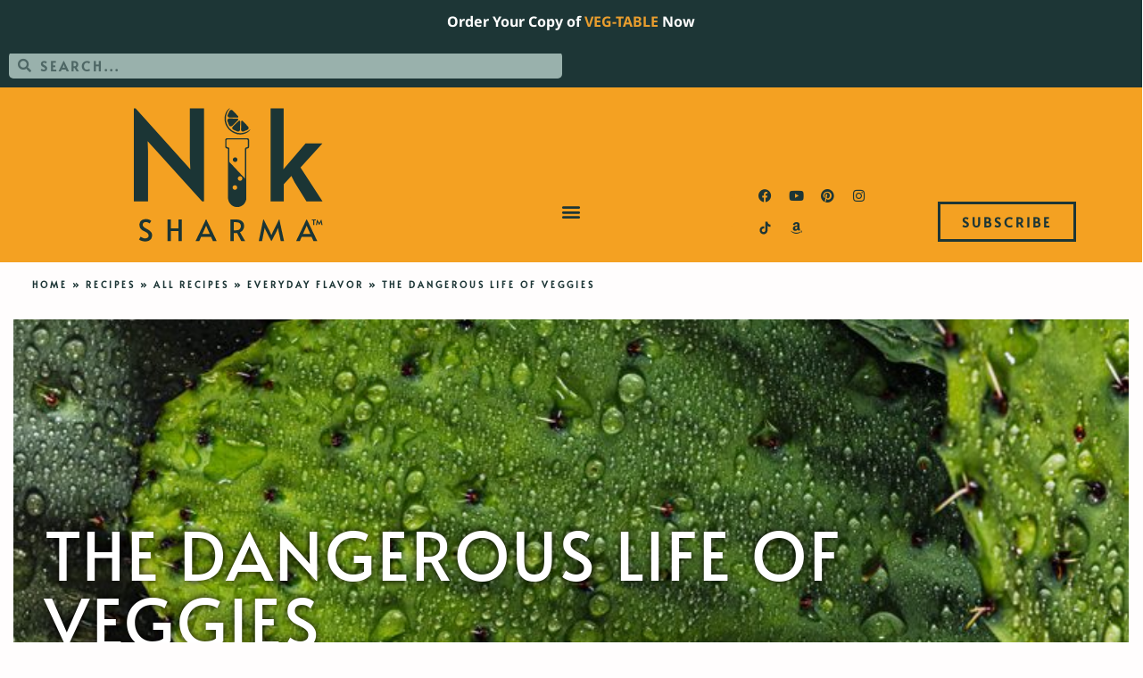

--- FILE ---
content_type: text/html; charset=UTF-8
request_url: https://niksharmacooks.com/the-dangerous-life-of-veggies/
body_size: 27317
content:
<!doctype html>
<html lang="en-US">
<head>
	<meta charset="UTF-8">
	<meta name="viewport" content="width=device-width, initial-scale=1">
	<link rel="profile" href="https://gmpg.org/xfn/11">
	<meta name='robots' content='index, follow, max-image-preview:large, max-snippet:-1, max-video-preview:-1' />

	<!-- This site is optimized with the Yoast SEO Premium plugin v26.3 (Yoast SEO v26.7) - https://yoast.com/wordpress/plugins/seo/ -->
	<title>The Dangerous Life of Veggies | Everyday Flavor | Nik Sharma Cooks</title>
	<meta property="og:locale" content="en_US" />
	<meta property="og:type" content="article" />
	<meta property="og:title" content="The Dangerous Life of Veggies" />
	<meta property="og:description" content="Throughout history, humans have tried to remove them by breeding them or using methods to destroy the poisons and render them inactive. Humans have also used these plant poisons to kill, and there are frequent mentions of instances where people employed plant poisons in assassinations to achieve their ulterior motives. For example, belladonna from the [&hellip;]" />
	<meta property="og:url" content="https://niksharmacooks.com/the-dangerous-life-of-veggies/" />
	<meta property="og:site_name" content="Nik Sharma Cooks" />
	<meta property="article:publisher" content="https://www.facebook.com/abrowntableblog" />
	<meta property="article:author" content="https://www.facebook.com/abrowntableblog" />
	<meta property="article:published_time" content="2023-08-26T16:11:52+00:00" />
	<meta property="article:modified_time" content="2023-08-26T16:11:54+00:00" />
	<meta property="og:image" content="https://niksharmacooks.com/wp-content/uploads/2023/08/Ch_15_Nopalitostc-805-rotated.jpg" />
	<meta property="og:image:width" content="755" />
	<meta property="og:image:height" content="1132" />
	<meta property="og:image:type" content="image/jpeg" />
	<meta name="author" content="Nik Sharma" />
	<meta name="twitter:card" content="summary_large_image" />
	<meta name="twitter:creator" content="@https://twitter.com/abrowntable" />
	<meta name="twitter:site" content="@abrowntable" />
	<meta name="twitter:label1" content="Written by" />
	<meta name="twitter:data1" content="Nik Sharma" />
	<meta name="twitter:label2" content="Est. reading time" />
	<meta name="twitter:data2" content="2 minutes" />
	<script type="application/ld+json" class="yoast-schema-graph">{"@context":"https://schema.org","@graph":[{"@type":"TechArticle","@id":"https://niksharmacooks.com/the-dangerous-life-of-veggies/#article","isPartOf":{"@id":"https://niksharmacooks.com/the-dangerous-life-of-veggies/"},"author":{"name":"Nik Sharma","@id":"https://niksharmacooks.com/#/schema/person/e6f2ee9ab233f0bdbf438f228fb55536"},"headline":"The Dangerous Life of Veggies","datePublished":"2023-08-26T16:11:52+00:00","dateModified":"2023-08-26T16:11:54+00:00","mainEntityOfPage":{"@id":"https://niksharmacooks.com/the-dangerous-life-of-veggies/"},"wordCount":212,"commentCount":0,"publisher":{"@id":"https://niksharmacooks.com/#/schema/person/e6f2ee9ab233f0bdbf438f228fb55536"},"image":{"@id":"https://niksharmacooks.com/the-dangerous-life-of-veggies/#primaryimage"},"thumbnailUrl":"https://niksharmacooks.com/wp-content/uploads/2023/08/Ch_15_Nopalitostc-805-rotated.jpg","keywords":["bamboo","cassava","dangerous","food","food photography","food styling","legumes","nightshade","nopalitos","vegan","vegetables","vegetarian","yams"],"articleSection":["Cookbooks","Everyday Flavor","Food Science","Gluten Free","Indian At Home","linkinbio","Paleo","Veg-Table","Vegan","Vegetables","Vegetarian"],"inLanguage":"en-US","potentialAction":[{"@type":"CommentAction","name":"Comment","target":["https://niksharmacooks.com/the-dangerous-life-of-veggies/#respond"]}]},{"@type":"WebPage","@id":"https://niksharmacooks.com/the-dangerous-life-of-veggies/","url":"https://niksharmacooks.com/the-dangerous-life-of-veggies/","name":"The Dangerous Life of Veggies | Everyday Flavor | Nik Sharma Cooks","isPartOf":{"@id":"https://niksharmacooks.com/#website"},"primaryImageOfPage":{"@id":"https://niksharmacooks.com/the-dangerous-life-of-veggies/#primaryimage"},"image":{"@id":"https://niksharmacooks.com/the-dangerous-life-of-veggies/#primaryimage"},"thumbnailUrl":"https://niksharmacooks.com/wp-content/uploads/2023/08/Ch_15_Nopalitostc-805-rotated.jpg","datePublished":"2023-08-26T16:11:52+00:00","dateModified":"2023-08-26T16:11:54+00:00","breadcrumb":{"@id":"https://niksharmacooks.com/the-dangerous-life-of-veggies/#breadcrumb"},"inLanguage":"en-US","potentialAction":[{"@type":"ReadAction","target":["https://niksharmacooks.com/the-dangerous-life-of-veggies/"]}]},{"@type":"ImageObject","inLanguage":"en-US","@id":"https://niksharmacooks.com/the-dangerous-life-of-veggies/#primaryimage","url":"https://niksharmacooks.com/wp-content/uploads/2023/08/Ch_15_Nopalitostc-805-rotated.jpg","contentUrl":"https://niksharmacooks.com/wp-content/uploads/2023/08/Ch_15_Nopalitostc-805-rotated.jpg","width":755,"height":1132},{"@type":"BreadcrumbList","@id":"https://niksharmacooks.com/the-dangerous-life-of-veggies/#breadcrumb","itemListElement":[{"@type":"ListItem","position":1,"name":"Home","item":"https://niksharmacooks.com/"},{"@type":"ListItem","position":2,"name":"Recipes","item":"https://niksharmacooks.com/recipes/"},{"@type":"ListItem","position":3,"name":"All Recipes","item":"https://niksharmacooks.com/recipes/all-recipes/"},{"@type":"ListItem","position":4,"name":"Everyday Flavor","item":"https://niksharmacooks.com/recipes/all-recipes/easy-dinner-recipes/"},{"@type":"ListItem","position":5,"name":"The Dangerous Life of Veggies"}]},{"@type":"WebSite","@id":"https://niksharmacooks.com/#website","url":"https://niksharmacooks.com/","name":"Nik Sharma Cooks","description":"Approachable Food Science and Delicious Recipes For Everyone","publisher":{"@id":"https://niksharmacooks.com/#/schema/person/e6f2ee9ab233f0bdbf438f228fb55536"},"potentialAction":[{"@type":"SearchAction","target":{"@type":"EntryPoint","urlTemplate":"https://niksharmacooks.com/?s={search_term_string}"},"query-input":{"@type":"PropertyValueSpecification","valueRequired":true,"valueName":"search_term_string"}}],"inLanguage":"en-US"},{"@type":["Person","Organization"],"@id":"https://niksharmacooks.com/#/schema/person/e6f2ee9ab233f0bdbf438f228fb55536","name":"Nik Sharma","image":{"@type":"ImageObject","inLanguage":"en-US","@id":"https://niksharmacooks.com/#/schema/person/image/","url":"https://niksharmacooks.com/wp-content/uploads/2022/11/logo_blu_bg.png","contentUrl":"https://niksharmacooks.com/wp-content/uploads/2022/11/logo_blu_bg.png","width":600,"height":429,"caption":"Nik Sharma"},"logo":{"@id":"https://niksharmacooks.com/#/schema/person/image/"},"sameAs":["https://www.facebook.com/abrowntableblog","https://www.instagram.com/abrowntable/","https://www.pinterest.ca/abrowntable/","https://x.com/https://twitter.com/abrowntable","https://www.youtube.com/channel/UCb8wjiFbyqqGtd3AFSsSeyg"]}]}</script>
	<!-- / Yoast SEO Premium plugin. -->


<script type='application/javascript'  id='pys-version-script'>console.log('PixelYourSite Free version 11.1.5.2');</script>
<link rel='dns-prefetch' href='//scripts.mediavine.com' />
<link rel='dns-prefetch' href='//www.googletagmanager.com' />

<link rel="alternate" type="application/rss+xml" title="Nik Sharma Cooks &raquo; Feed" href="https://niksharmacooks.com/feed/" />
<link rel="alternate" type="application/rss+xml" title="Nik Sharma Cooks &raquo; Comments Feed" href="https://niksharmacooks.com/comments/feed/" />
<link rel="alternate" type="application/rss+xml" title="Nik Sharma Cooks &raquo; The Dangerous Life of Veggies Comments Feed" href="https://niksharmacooks.com/the-dangerous-life-of-veggies/feed/" />
<link rel="alternate" title="oEmbed (JSON)" type="application/json+oembed" href="https://niksharmacooks.com/wp-json/oembed/1.0/embed?url=https%3A%2F%2Fniksharmacooks.com%2Fthe-dangerous-life-of-veggies%2F" />
<link rel="alternate" title="oEmbed (XML)" type="text/xml+oembed" href="https://niksharmacooks.com/wp-json/oembed/1.0/embed?url=https%3A%2F%2Fniksharmacooks.com%2Fthe-dangerous-life-of-veggies%2F&#038;format=xml" />
		<style>
			.lazyload,
			.lazyloading {
				max-width: 100%;
			}
		</style>
		<style id='wp-img-auto-sizes-contain-inline-css'>
img:is([sizes=auto i],[sizes^="auto," i]){contain-intrinsic-size:3000px 1500px}
/*# sourceURL=wp-img-auto-sizes-contain-inline-css */
</style>
<link rel='stylesheet' id='wpzoom-elementor-addons-css-backend-image-box-css' href='https://niksharmacooks.com/wp-content/plugins/wpzoom-elementor-addons/includes/widgets/image-box/backend.css?ver=1.3.1' media='all' />
<link rel='stylesheet' id='wpzoom-elementor-addons-css-backend-featured-category-css' href='https://niksharmacooks.com/wp-content/plugins/wpzoom-elementor-addons/includes/widgets/featured-category/backend.css?ver=1.3.1' media='all' />
<link rel='stylesheet' id='font-awesome-5-all-css' href='https://niksharmacooks.com/wp-content/plugins/elementor/assets/lib/font-awesome/css/all.css?ver=1.3.1' media='all' />
<style id='wp-emoji-styles-inline-css'>

	img.wp-smiley, img.emoji {
		display: inline !important;
		border: none !important;
		box-shadow: none !important;
		height: 1em !important;
		width: 1em !important;
		margin: 0 0.07em !important;
		vertical-align: -0.1em !important;
		background: none !important;
		padding: 0 !important;
	}
/*# sourceURL=wp-emoji-styles-inline-css */
</style>
<link rel='stylesheet' id='wp-block-library-css' href='https://niksharmacooks.com/wp-includes/css/dist/block-library/style.css?ver=28527a813dbdd6856aea90e89668f989' media='all' />
<link rel='stylesheet' id='tasty-links-featured-links-block-css' href='https://niksharmacooks.com/wp-content/plugins/tasty-links/assets/css/featured-links-block.css?ver=1.4.2' media='all' />
<link rel='stylesheet' id='wp-components-css' href='https://niksharmacooks.com/wp-includes/css/dist/components/style.css?ver=28527a813dbdd6856aea90e89668f989' media='all' />
<link rel='stylesheet' id='wp-preferences-css' href='https://niksharmacooks.com/wp-includes/css/dist/preferences/style.css?ver=28527a813dbdd6856aea90e89668f989' media='all' />
<link rel='stylesheet' id='wp-block-editor-css' href='https://niksharmacooks.com/wp-includes/css/dist/block-editor/style.css?ver=28527a813dbdd6856aea90e89668f989' media='all' />
<link rel='stylesheet' id='popup-maker-block-library-style-css' href='https://niksharmacooks.com/wp-content/plugins/popup-maker/dist/packages/block-library-style.css?ver=dbea705cfafe089d65f1' media='all' />
<style id='global-styles-inline-css'>
:root{--wp--preset--aspect-ratio--square: 1;--wp--preset--aspect-ratio--4-3: 4/3;--wp--preset--aspect-ratio--3-4: 3/4;--wp--preset--aspect-ratio--3-2: 3/2;--wp--preset--aspect-ratio--2-3: 2/3;--wp--preset--aspect-ratio--16-9: 16/9;--wp--preset--aspect-ratio--9-16: 9/16;--wp--preset--color--black: #000000;--wp--preset--color--cyan-bluish-gray: #abb8c3;--wp--preset--color--white: #ffffff;--wp--preset--color--pale-pink: #f78da7;--wp--preset--color--vivid-red: #cf2e2e;--wp--preset--color--luminous-vivid-orange: #ff6900;--wp--preset--color--luminous-vivid-amber: #fcb900;--wp--preset--color--light-green-cyan: #7bdcb5;--wp--preset--color--vivid-green-cyan: #00d084;--wp--preset--color--pale-cyan-blue: #8ed1fc;--wp--preset--color--vivid-cyan-blue: #0693e3;--wp--preset--color--vivid-purple: #9b51e0;--wp--preset--gradient--vivid-cyan-blue-to-vivid-purple: linear-gradient(135deg,rgb(6,147,227) 0%,rgb(155,81,224) 100%);--wp--preset--gradient--light-green-cyan-to-vivid-green-cyan: linear-gradient(135deg,rgb(122,220,180) 0%,rgb(0,208,130) 100%);--wp--preset--gradient--luminous-vivid-amber-to-luminous-vivid-orange: linear-gradient(135deg,rgb(252,185,0) 0%,rgb(255,105,0) 100%);--wp--preset--gradient--luminous-vivid-orange-to-vivid-red: linear-gradient(135deg,rgb(255,105,0) 0%,rgb(207,46,46) 100%);--wp--preset--gradient--very-light-gray-to-cyan-bluish-gray: linear-gradient(135deg,rgb(238,238,238) 0%,rgb(169,184,195) 100%);--wp--preset--gradient--cool-to-warm-spectrum: linear-gradient(135deg,rgb(74,234,220) 0%,rgb(151,120,209) 20%,rgb(207,42,186) 40%,rgb(238,44,130) 60%,rgb(251,105,98) 80%,rgb(254,248,76) 100%);--wp--preset--gradient--blush-light-purple: linear-gradient(135deg,rgb(255,206,236) 0%,rgb(152,150,240) 100%);--wp--preset--gradient--blush-bordeaux: linear-gradient(135deg,rgb(254,205,165) 0%,rgb(254,45,45) 50%,rgb(107,0,62) 100%);--wp--preset--gradient--luminous-dusk: linear-gradient(135deg,rgb(255,203,112) 0%,rgb(199,81,192) 50%,rgb(65,88,208) 100%);--wp--preset--gradient--pale-ocean: linear-gradient(135deg,rgb(255,245,203) 0%,rgb(182,227,212) 50%,rgb(51,167,181) 100%);--wp--preset--gradient--electric-grass: linear-gradient(135deg,rgb(202,248,128) 0%,rgb(113,206,126) 100%);--wp--preset--gradient--midnight: linear-gradient(135deg,rgb(2,3,129) 0%,rgb(40,116,252) 100%);--wp--preset--font-size--small: 13px;--wp--preset--font-size--medium: 20px;--wp--preset--font-size--large: 36px;--wp--preset--font-size--x-large: 42px;--wp--preset--spacing--20: 0.44rem;--wp--preset--spacing--30: 0.67rem;--wp--preset--spacing--40: 1rem;--wp--preset--spacing--50: 1.5rem;--wp--preset--spacing--60: 2.25rem;--wp--preset--spacing--70: 3.38rem;--wp--preset--spacing--80: 5.06rem;--wp--preset--shadow--natural: 6px 6px 9px rgba(0, 0, 0, 0.2);--wp--preset--shadow--deep: 12px 12px 50px rgba(0, 0, 0, 0.4);--wp--preset--shadow--sharp: 6px 6px 0px rgba(0, 0, 0, 0.2);--wp--preset--shadow--outlined: 6px 6px 0px -3px rgb(255, 255, 255), 6px 6px rgb(0, 0, 0);--wp--preset--shadow--crisp: 6px 6px 0px rgb(0, 0, 0);}:root { --wp--style--global--content-size: 800px;--wp--style--global--wide-size: 1200px; }:where(body) { margin: 0; }.wp-site-blocks > .alignleft { float: left; margin-right: 2em; }.wp-site-blocks > .alignright { float: right; margin-left: 2em; }.wp-site-blocks > .aligncenter { justify-content: center; margin-left: auto; margin-right: auto; }:where(.wp-site-blocks) > * { margin-block-start: 24px; margin-block-end: 0; }:where(.wp-site-blocks) > :first-child { margin-block-start: 0; }:where(.wp-site-blocks) > :last-child { margin-block-end: 0; }:root { --wp--style--block-gap: 24px; }:root :where(.is-layout-flow) > :first-child{margin-block-start: 0;}:root :where(.is-layout-flow) > :last-child{margin-block-end: 0;}:root :where(.is-layout-flow) > *{margin-block-start: 24px;margin-block-end: 0;}:root :where(.is-layout-constrained) > :first-child{margin-block-start: 0;}:root :where(.is-layout-constrained) > :last-child{margin-block-end: 0;}:root :where(.is-layout-constrained) > *{margin-block-start: 24px;margin-block-end: 0;}:root :where(.is-layout-flex){gap: 24px;}:root :where(.is-layout-grid){gap: 24px;}.is-layout-flow > .alignleft{float: left;margin-inline-start: 0;margin-inline-end: 2em;}.is-layout-flow > .alignright{float: right;margin-inline-start: 2em;margin-inline-end: 0;}.is-layout-flow > .aligncenter{margin-left: auto !important;margin-right: auto !important;}.is-layout-constrained > .alignleft{float: left;margin-inline-start: 0;margin-inline-end: 2em;}.is-layout-constrained > .alignright{float: right;margin-inline-start: 2em;margin-inline-end: 0;}.is-layout-constrained > .aligncenter{margin-left: auto !important;margin-right: auto !important;}.is-layout-constrained > :where(:not(.alignleft):not(.alignright):not(.alignfull)){max-width: var(--wp--style--global--content-size);margin-left: auto !important;margin-right: auto !important;}.is-layout-constrained > .alignwide{max-width: var(--wp--style--global--wide-size);}body .is-layout-flex{display: flex;}.is-layout-flex{flex-wrap: wrap;align-items: center;}.is-layout-flex > :is(*, div){margin: 0;}body .is-layout-grid{display: grid;}.is-layout-grid > :is(*, div){margin: 0;}body{padding-top: 0px;padding-right: 0px;padding-bottom: 0px;padding-left: 0px;}a:where(:not(.wp-element-button)){text-decoration: underline;}:root :where(.wp-element-button, .wp-block-button__link){background-color: #32373c;border-width: 0;color: #fff;font-family: inherit;font-size: inherit;font-style: inherit;font-weight: inherit;letter-spacing: inherit;line-height: inherit;padding-top: calc(0.667em + 2px);padding-right: calc(1.333em + 2px);padding-bottom: calc(0.667em + 2px);padding-left: calc(1.333em + 2px);text-decoration: none;text-transform: inherit;}.has-black-color{color: var(--wp--preset--color--black) !important;}.has-cyan-bluish-gray-color{color: var(--wp--preset--color--cyan-bluish-gray) !important;}.has-white-color{color: var(--wp--preset--color--white) !important;}.has-pale-pink-color{color: var(--wp--preset--color--pale-pink) !important;}.has-vivid-red-color{color: var(--wp--preset--color--vivid-red) !important;}.has-luminous-vivid-orange-color{color: var(--wp--preset--color--luminous-vivid-orange) !important;}.has-luminous-vivid-amber-color{color: var(--wp--preset--color--luminous-vivid-amber) !important;}.has-light-green-cyan-color{color: var(--wp--preset--color--light-green-cyan) !important;}.has-vivid-green-cyan-color{color: var(--wp--preset--color--vivid-green-cyan) !important;}.has-pale-cyan-blue-color{color: var(--wp--preset--color--pale-cyan-blue) !important;}.has-vivid-cyan-blue-color{color: var(--wp--preset--color--vivid-cyan-blue) !important;}.has-vivid-purple-color{color: var(--wp--preset--color--vivid-purple) !important;}.has-black-background-color{background-color: var(--wp--preset--color--black) !important;}.has-cyan-bluish-gray-background-color{background-color: var(--wp--preset--color--cyan-bluish-gray) !important;}.has-white-background-color{background-color: var(--wp--preset--color--white) !important;}.has-pale-pink-background-color{background-color: var(--wp--preset--color--pale-pink) !important;}.has-vivid-red-background-color{background-color: var(--wp--preset--color--vivid-red) !important;}.has-luminous-vivid-orange-background-color{background-color: var(--wp--preset--color--luminous-vivid-orange) !important;}.has-luminous-vivid-amber-background-color{background-color: var(--wp--preset--color--luminous-vivid-amber) !important;}.has-light-green-cyan-background-color{background-color: var(--wp--preset--color--light-green-cyan) !important;}.has-vivid-green-cyan-background-color{background-color: var(--wp--preset--color--vivid-green-cyan) !important;}.has-pale-cyan-blue-background-color{background-color: var(--wp--preset--color--pale-cyan-blue) !important;}.has-vivid-cyan-blue-background-color{background-color: var(--wp--preset--color--vivid-cyan-blue) !important;}.has-vivid-purple-background-color{background-color: var(--wp--preset--color--vivid-purple) !important;}.has-black-border-color{border-color: var(--wp--preset--color--black) !important;}.has-cyan-bluish-gray-border-color{border-color: var(--wp--preset--color--cyan-bluish-gray) !important;}.has-white-border-color{border-color: var(--wp--preset--color--white) !important;}.has-pale-pink-border-color{border-color: var(--wp--preset--color--pale-pink) !important;}.has-vivid-red-border-color{border-color: var(--wp--preset--color--vivid-red) !important;}.has-luminous-vivid-orange-border-color{border-color: var(--wp--preset--color--luminous-vivid-orange) !important;}.has-luminous-vivid-amber-border-color{border-color: var(--wp--preset--color--luminous-vivid-amber) !important;}.has-light-green-cyan-border-color{border-color: var(--wp--preset--color--light-green-cyan) !important;}.has-vivid-green-cyan-border-color{border-color: var(--wp--preset--color--vivid-green-cyan) !important;}.has-pale-cyan-blue-border-color{border-color: var(--wp--preset--color--pale-cyan-blue) !important;}.has-vivid-cyan-blue-border-color{border-color: var(--wp--preset--color--vivid-cyan-blue) !important;}.has-vivid-purple-border-color{border-color: var(--wp--preset--color--vivid-purple) !important;}.has-vivid-cyan-blue-to-vivid-purple-gradient-background{background: var(--wp--preset--gradient--vivid-cyan-blue-to-vivid-purple) !important;}.has-light-green-cyan-to-vivid-green-cyan-gradient-background{background: var(--wp--preset--gradient--light-green-cyan-to-vivid-green-cyan) !important;}.has-luminous-vivid-amber-to-luminous-vivid-orange-gradient-background{background: var(--wp--preset--gradient--luminous-vivid-amber-to-luminous-vivid-orange) !important;}.has-luminous-vivid-orange-to-vivid-red-gradient-background{background: var(--wp--preset--gradient--luminous-vivid-orange-to-vivid-red) !important;}.has-very-light-gray-to-cyan-bluish-gray-gradient-background{background: var(--wp--preset--gradient--very-light-gray-to-cyan-bluish-gray) !important;}.has-cool-to-warm-spectrum-gradient-background{background: var(--wp--preset--gradient--cool-to-warm-spectrum) !important;}.has-blush-light-purple-gradient-background{background: var(--wp--preset--gradient--blush-light-purple) !important;}.has-blush-bordeaux-gradient-background{background: var(--wp--preset--gradient--blush-bordeaux) !important;}.has-luminous-dusk-gradient-background{background: var(--wp--preset--gradient--luminous-dusk) !important;}.has-pale-ocean-gradient-background{background: var(--wp--preset--gradient--pale-ocean) !important;}.has-electric-grass-gradient-background{background: var(--wp--preset--gradient--electric-grass) !important;}.has-midnight-gradient-background{background: var(--wp--preset--gradient--midnight) !important;}.has-small-font-size{font-size: var(--wp--preset--font-size--small) !important;}.has-medium-font-size{font-size: var(--wp--preset--font-size--medium) !important;}.has-large-font-size{font-size: var(--wp--preset--font-size--large) !important;}.has-x-large-font-size{font-size: var(--wp--preset--font-size--x-large) !important;}
:root :where(.wp-block-pullquote){font-size: 1.5em;line-height: 1.6;}
/*# sourceURL=global-styles-inline-css */
</style>
<link rel='stylesheet' id='simple-banner-style-css' href='https://niksharmacooks.com/wp-content/plugins/simple-banner/simple-banner.css?ver=3.2.0' media='all' />
<link rel='stylesheet' id='hello-elementor-css' href='https://niksharmacooks.com/wp-content/themes/hello-elementor/assets/css/reset.css?ver=3.4.5' media='all' />
<link rel='stylesheet' id='hello-elementor-theme-style-css' href='https://niksharmacooks.com/wp-content/themes/hello-elementor/assets/css/theme.css?ver=3.4.5' media='all' />
<link rel='stylesheet' id='hello-elementor-header-footer-css' href='https://niksharmacooks.com/wp-content/themes/hello-elementor/assets/css/header-footer.css?ver=3.4.5' media='all' />
<link rel='stylesheet' id='elementor-frontend-css' href='https://niksharmacooks.com/wp-content/uploads/elementor/css/custom-frontend.css?ver=1768508875' media='all' />
<style id='elementor-frontend-inline-css'>
.elementor-1080 .elementor-element.elementor-element-e76d3a7:not(.elementor-motion-effects-element-type-background), .elementor-1080 .elementor-element.elementor-element-e76d3a7 > .elementor-motion-effects-container > .elementor-motion-effects-layer{background-image:url("https://niksharmacooks.com/wp-content/uploads/2023/08/Ch_15_Nopalitostc-805-rotated.jpg");}
/*# sourceURL=elementor-frontend-inline-css */
</style>
<link rel='stylesheet' id='elementor-post-1032-css' href='https://niksharmacooks.com/wp-content/uploads/elementor/css/post-1032.css?ver=1768508876' media='all' />
<link rel='stylesheet' id='widget-search-form-css' href='https://niksharmacooks.com/wp-content/plugins/elementor-pro/assets/css/widget-search-form.min.css?ver=3.34.0' media='all' />
<link rel='stylesheet' id='elementor-icons-shared-0-css' href='https://niksharmacooks.com/wp-content/plugins/elementor/assets/lib/font-awesome/css/fontawesome.css?ver=5.15.3' media='all' />
<link rel='stylesheet' id='elementor-icons-fa-solid-css' href='https://niksharmacooks.com/wp-content/plugins/elementor/assets/lib/font-awesome/css/solid.css?ver=5.15.3' media='all' />
<link rel='stylesheet' id='widget-image-css' href='https://niksharmacooks.com/wp-content/plugins/elementor/assets/css/widget-image.min.css?ver=3.34.1' media='all' />
<link rel='stylesheet' id='widget-nav-menu-css' href='https://niksharmacooks.com/wp-content/uploads/elementor/css/custom-pro-widget-nav-menu.min.css?ver=1768508875' media='all' />
<link rel='stylesheet' id='widget-social-icons-css' href='https://niksharmacooks.com/wp-content/plugins/elementor/assets/css/widget-social-icons.min.css?ver=3.34.1' media='all' />
<link rel='stylesheet' id='e-apple-webkit-css' href='https://niksharmacooks.com/wp-content/uploads/elementor/css/custom-apple-webkit.min.css?ver=1768508875' media='all' />
<link rel='stylesheet' id='widget-heading-css' href='https://niksharmacooks.com/wp-content/plugins/elementor/assets/css/widget-heading.min.css?ver=3.34.1' media='all' />
<link rel='stylesheet' id='widget-breadcrumbs-css' href='https://niksharmacooks.com/wp-content/plugins/elementor-pro/assets/css/widget-breadcrumbs.min.css?ver=3.34.0' media='all' />
<link rel='stylesheet' id='widget-post-info-css' href='https://niksharmacooks.com/wp-content/plugins/elementor-pro/assets/css/widget-post-info.min.css?ver=3.34.0' media='all' />
<link rel='stylesheet' id='widget-icon-list-css' href='https://niksharmacooks.com/wp-content/uploads/elementor/css/custom-widget-icon-list.min.css?ver=1768508875' media='all' />
<link rel='stylesheet' id='elementor-icons-fa-regular-css' href='https://niksharmacooks.com/wp-content/plugins/elementor/assets/lib/font-awesome/css/regular.css?ver=5.15.3' media='all' />
<link rel='stylesheet' id='widget-divider-css' href='https://niksharmacooks.com/wp-content/plugins/elementor/assets/css/widget-divider.min.css?ver=3.34.1' media='all' />
<link rel='stylesheet' id='widget-post-navigation-css' href='https://niksharmacooks.com/wp-content/plugins/elementor-pro/assets/css/widget-post-navigation.min.css?ver=3.34.0' media='all' />
<link rel='stylesheet' id='e-popup-css' href='https://niksharmacooks.com/wp-content/plugins/elementor-pro/assets/css/conditionals/popup.min.css?ver=3.34.0' media='all' />
<link rel='stylesheet' id='elementor-icons-css' href='https://niksharmacooks.com/wp-content/plugins/elementor/assets/lib/eicons/css/elementor-icons.css?ver=5.45.0' media='all' />
<link rel='stylesheet' id='font-awesome-4-shim-css' href='https://niksharmacooks.com/wp-content/plugins/elementor/assets/lib/font-awesome/css/v4-shims.css?ver=3.34.1' media='all' />
<link rel='stylesheet' id='elementor-post-1066-css' href='https://niksharmacooks.com/wp-content/uploads/elementor/css/post-1066.css?ver=1768508876' media='all' />
<link rel='stylesheet' id='elementor-post-4699-css' href='https://niksharmacooks.com/wp-content/uploads/elementor/css/post-4699.css?ver=1768508876' media='all' />
<link rel='stylesheet' id='elementor-post-1080-css' href='https://niksharmacooks.com/wp-content/uploads/elementor/css/post-1080.css?ver=1768508876' media='all' />
<link rel='stylesheet' id='elementor-post-4686-css' href='https://niksharmacooks.com/wp-content/uploads/elementor/css/post-4686.css?ver=1768508876' media='all' />
<link rel='stylesheet' id='popup-maker-site-css' href='https://niksharmacooks.com/wp-content/plugins/popup-maker/dist/assets/site.css?ver=1.21.5' media='all' />
<style id='popup-maker-site-inline-css'>
/* Popup Google Fonts */
@import url('//fonts.googleapis.com/css?family=Montserrat:100');

/* Popup Theme 54747: Light Box */
.pum-theme-54747, .pum-theme-lightbox { background-color: rgba( 0, 0, 0, 0.60 ); background: none } 
.pum-theme-54747 .pum-container, .pum-theme-lightbox .pum-container { padding: 14px; border-radius: 1px; border: 8px solid #1d3636; box-shadow: 0px 0px 30px 0px rgba( 2, 2, 2, 1.00 ); background-color: rgba( 245, 243, 240, 1.00 ) } 
.pum-theme-54747 .pum-title, .pum-theme-lightbox .pum-title { color: #ffffff; text-align: left; text-shadow: 0px 0px 0px rgba( 255, 255, 255, 0.23 ); font-family: inherit; font-weight: 400; font-size: 32px; line-height: 36px } 
.pum-theme-54747 .pum-content, .pum-theme-lightbox .pum-content { color: #000000; font-family: inherit; font-weight: 600 } 
.pum-theme-54747 .pum-content + .pum-close, .pum-theme-lightbox .pum-content + .pum-close { position: absolute; height: 46px; width: 100px; left: 50%; right: auto; bottom: 6px; top: auto; padding: 5px; color: #ffffff; font-family: inherit; font-weight: 400; font-size: 15px; line-height: 19px; border: 2px none #ffffff; border-radius: 8px; box-shadow: 0px 0px 15px 1px rgba( 2, 2, 2, 0.00 ); text-shadow: 0px 0px 0px rgba( 0, 0, 0, 0.23 ); background-color: rgba( 29, 54, 54, 1.00 ); transform: translateX(-50%) } 

/* Popup Theme 54746: Default Theme */
.pum-theme-54746, .pum-theme-default-theme { background-color: rgba( 255, 255, 255, 1.00 ) } 
.pum-theme-54746 .pum-container, .pum-theme-default-theme .pum-container { padding: 18px; border-radius: 0px; border: 1px none #000000; box-shadow: 1px 1px 3px 0px rgba( 2, 2, 2, 0.23 ); background-color: rgba( 249, 249, 249, 1.00 ) } 
.pum-theme-54746 .pum-title, .pum-theme-default-theme .pum-title { color: #ffffff; text-align: center; text-shadow: 0px 0px 0px rgba( 2, 2, 2, 0.23 ); font-family: inherit; font-weight: 400; font-size: 32px; line-height: 36px } 
.pum-theme-54746 .pum-content, .pum-theme-default-theme .pum-content { color: #ffffff; font-family: inherit; font-weight: 500 } 
.pum-theme-54746 .pum-content + .pum-close, .pum-theme-default-theme .pum-content + .pum-close { position: absolute; height: auto; width: auto; left: auto; right: 0px; bottom: auto; top: 0px; padding: 8px; color: #ffffff; font-family: inherit; font-weight: 500; font-size: 12px; line-height: 36px; border: 1px none #ffffff; border-radius: 0px; box-shadow: 1px 1px 3px 0px rgba( 2, 2, 2, 0.23 ); text-shadow: 0px 0px 0px rgba( 0, 0, 0, 0.23 ); background-color: rgba( 0, 183, 205, 1.00 ) } 

/* Popup Theme 54750: Cutting Edge */
.pum-theme-54750, .pum-theme-cutting-edge { background-color: rgba( 255, 255, 255, 1.00 ) } 
.pum-theme-54750 .pum-container, .pum-theme-cutting-edge .pum-container { padding: 18px; border-radius: 0px; border: 1px none #000000; box-shadow: 0px 10px 25px 0px rgba( 2, 2, 2, 0.50 ); background-color: rgba( 249, 249, 249, 1.00 ) } 
.pum-theme-54750 .pum-title, .pum-theme-cutting-edge .pum-title { color: #ffffff; text-align: left; text-shadow: 0px 0px 0px rgba( 2, 2, 2, 0.23 ); font-family: Sans-Serif; font-weight: 100; font-size: 26px; line-height: 28px } 
.pum-theme-54750 .pum-content, .pum-theme-cutting-edge .pum-content { color: #ffffff; font-family: inherit; font-weight: 100 } 
.pum-theme-54750 .pum-content + .pum-close, .pum-theme-cutting-edge .pum-content + .pum-close { position: absolute; height: 24px; width: 24px; left: auto; right: 0px; bottom: auto; top: 0px; padding: 0px; color: #1e73be; font-family: Times New Roman; font-weight: 100; font-size: 32px; line-height: 24px; border: 1px none #ffffff; border-radius: 0px; box-shadow: -1px 1px 1px 0px rgba( 2, 2, 2, 0.10 ); text-shadow: -1px 1px 1px rgba( 0, 0, 0, 0.10 ); background-color: rgba( 0, 183, 205, 1.00 ) } 

/* Popup Theme 54751: Framed Border */
.pum-theme-54751, .pum-theme-framed-border { background-color: rgba( 255, 255, 255, 1.00 ) } 
.pum-theme-54751 .pum-container, .pum-theme-framed-border .pum-container { padding: 18px; border-radius: 0px; border: 20px outset #dd3333; box-shadow: 1px 1px 3px 0px rgba( 2, 2, 2, 0.97 ) inset; background-color: rgba( 249, 249, 249, 1.00 ) } 
.pum-theme-54751 .pum-title, .pum-theme-framed-border .pum-title { color: #000000; text-align: left; text-shadow: 0px 0px 0px rgba( 2, 2, 2, 0.23 ); font-family: inherit; font-weight: 100; font-size: 32px; line-height: 36px } 
.pum-theme-54751 .pum-content, .pum-theme-framed-border .pum-content { color: #2d2d2d; font-family: inherit; font-weight: 100 } 
.pum-theme-54751 .pum-content + .pum-close, .pum-theme-framed-border .pum-content + .pum-close { position: absolute; height: 20px; width: 20px; left: auto; right: -20px; bottom: auto; top: -20px; padding: 0px; color: #ffffff; font-family: Tahoma; font-weight: 700; font-size: 16px; line-height: 18px; border: 1px none #ffffff; border-radius: 0px; box-shadow: 0px 0px 0px 0px rgba( 2, 2, 2, 0.23 ); text-shadow: 0px 0px 0px rgba( 0, 0, 0, 0.23 ); background-color: rgba( 0, 183, 205, 1.00 ) } 

/* Popup Theme 54752: Floating Bar - Soft Blue */
.pum-theme-54752, .pum-theme-floating-bar { background-color: rgba( 255, 255, 255, 1.00 ) } 
.pum-theme-54752 .pum-container, .pum-theme-floating-bar .pum-container { padding: 8px; border-radius: 0px; border: 1px none #000000; box-shadow: 1px 1px 3px 0px rgba( 2, 2, 2, 0.23 ); background-color: rgba( 249, 249, 249, 1.00 ) } 
.pum-theme-54752 .pum-title, .pum-theme-floating-bar .pum-title { color: #505050; text-align: left; text-shadow: 0px 0px 0px rgba( 2, 2, 2, 0.23 ); font-family: inherit; font-weight: 400; font-size: 32px; line-height: 36px } 
.pum-theme-54752 .pum-content, .pum-theme-floating-bar .pum-content { color: #505050; font-family: inherit; font-weight: 400 } 
.pum-theme-54752 .pum-content + .pum-close, .pum-theme-floating-bar .pum-content + .pum-close { position: absolute; height: 18px; width: 18px; left: auto; right: 5px; bottom: auto; top: 50%; padding: 0px; color: #505050; font-family: Sans-Serif; font-weight: 700; font-size: 15px; line-height: 18px; border: 1px solid #505050; border-radius: 15px; box-shadow: 0px 0px 0px 0px rgba( 2, 2, 2, 0.00 ); text-shadow: 0px 0px 0px rgba( 0, 0, 0, 0.00 ); background-color: rgba( 0, 183, 205, 1.00 ); transform: translate(0, -50%) } 

/* Popup Theme 54753: Content Only - For use with page builders or block editor */
.pum-theme-54753, .pum-theme-content-only { background-color: rgba( 255, 255, 255, 1.00 ) } 
.pum-theme-54753 .pum-container, .pum-theme-content-only .pum-container { padding: 0px; border-radius: 0px; border: 1px none #000000; box-shadow: 0px 0px 0px 0px rgba( 2, 2, 2, 0.00 ); background-color: rgba( 249, 249, 249, 1.00 ) } 
.pum-theme-54753 .pum-title, .pum-theme-content-only .pum-title { color: #000000; text-align: left; text-shadow: 0px 0px 0px rgba( 2, 2, 2, 0.23 ); font-family: inherit; font-weight: 400; font-size: 32px; line-height: 36px } 
.pum-theme-54753 .pum-content, .pum-theme-content-only .pum-content { color: #8c8c8c; font-family: inherit; font-weight: 400 } 
.pum-theme-54753 .pum-content + .pum-close, .pum-theme-content-only .pum-content + .pum-close { position: absolute; height: 18px; width: 18px; left: auto; right: 7px; bottom: auto; top: 7px; padding: 0px; color: #000000; font-family: inherit; font-weight: 700; font-size: 20px; line-height: 20px; border: 1px none #ffffff; border-radius: 15px; box-shadow: 0px 0px 0px 0px rgba( 2, 2, 2, 0.00 ); text-shadow: 0px 0px 0px rgba( 0, 0, 0, 0.00 ); background-color: rgba( 0, 183, 205, 1.00 ) } 

/* Popup Theme 54748: Enterprise Blue */
.pum-theme-54748, .pum-theme-enterprise-blue { background-color: rgba( 255, 255, 255, 1.00 ) } 
.pum-theme-54748 .pum-container, .pum-theme-enterprise-blue .pum-container { padding: 28px; border-radius: 5px; border: 1px none #000000; box-shadow: 0px 10px 25px 4px rgba( 2, 2, 2, 0.50 ); background-color: rgba( 249, 249, 249, 1.00 ) } 
.pum-theme-54748 .pum-title, .pum-theme-enterprise-blue .pum-title { color: #315b7c; text-align: left; text-shadow: 0px 0px 0px rgba( 2, 2, 2, 0.23 ); font-family: inherit; font-weight: 100; font-size: 34px; line-height: 36px } 
.pum-theme-54748 .pum-content, .pum-theme-enterprise-blue .pum-content { color: #2d2d2d; font-family: inherit; font-weight: 100 } 
.pum-theme-54748 .pum-content + .pum-close, .pum-theme-enterprise-blue .pum-content + .pum-close { position: absolute; height: 28px; width: 28px; left: auto; right: 8px; bottom: auto; top: 8px; padding: 4px; color: #ffffff; font-family: Times New Roman; font-weight: 100; font-size: 20px; line-height: 20px; border: 1px none #ffffff; border-radius: 42px; box-shadow: 0px 0px 0px 0px rgba( 2, 2, 2, 0.23 ); text-shadow: 0px 0px 0px rgba( 0, 0, 0, 0.23 ); background-color: rgba( 0, 183, 205, 1.00 ) } 

/* Popup Theme 54749: Hello Box */
.pum-theme-54749, .pum-theme-hello-box { background-color: rgba( 255, 255, 255, 1.00 ) } 
.pum-theme-54749 .pum-container, .pum-theme-hello-box .pum-container { padding: 30px; border-radius: 80px; border: 14px solid #81d742; box-shadow: 0px 0px 0px 0px rgba( 2, 2, 2, 0.00 ); background-color: rgba( 249, 249, 249, 1.00 ) } 
.pum-theme-54749 .pum-title, .pum-theme-hello-box .pum-title { color: #2d2d2d; text-align: left; text-shadow: 0px 0px 0px rgba( 2, 2, 2, 0.23 ); font-family: Montserrat; font-weight: 100; font-size: 32px; line-height: 36px } 
.pum-theme-54749 .pum-content, .pum-theme-hello-box .pum-content { color: #2d2d2d; font-family: inherit; font-weight: 100 } 
.pum-theme-54749 .pum-content + .pum-close, .pum-theme-hello-box .pum-content + .pum-close { position: absolute; height: auto; width: auto; left: auto; right: -30px; bottom: auto; top: -30px; padding: 0px; color: #2d2d2d; font-family: Times New Roman; font-weight: 100; font-size: 32px; line-height: 28px; border: 1px none #ffffff; border-radius: 28px; box-shadow: 0px 0px 0px 0px rgba( 2, 2, 2, 0.23 ); text-shadow: 0px 0px 0px rgba( 0, 0, 0, 0.23 ); background-color: rgba( 0, 183, 205, 1.00 ) } 

#pum-146026 {z-index: 1999999999}
#pum-148624 {z-index: 1999999999}
#pum-54812 {z-index: 1999999999}
#pum-54754 {z-index: 1999999999}

/*# sourceURL=popup-maker-site-inline-css */
</style>
<link rel='stylesheet' id='elementor-gf-local-alata-css' href='https://niksharmacooks.com/wp-content/uploads/elementor/google-fonts/css/alata.css?ver=1744748009' media='all' />
<link rel='stylesheet' id='elementor-gf-local-montserrat-css' href='https://niksharmacooks.com/wp-content/uploads/elementor/google-fonts/css/montserrat.css?ver=1744748016' media='all' />
<link rel='stylesheet' id='elementor-gf-local-notosans-css' href='https://niksharmacooks.com/wp-content/uploads/elementor/google-fonts/css/notosans.css?ver=1744748052' media='all' />
<link rel='stylesheet' id='elementor-icons-fa-brands-css' href='https://niksharmacooks.com/wp-content/plugins/elementor/assets/lib/font-awesome/css/brands.css?ver=5.15.3' media='all' />
<script async="async" fetchpriority="high" data-noptimize="1" data-cfasync="false" src="https://scripts.mediavine.com/tags/niksharmacooks.js?ver=28527a813dbdd6856aea90e89668f989" id="mv-script-wrapper-js"></script>
<script id="jquery-core-js-extra">
var pysFacebookRest = {"restApiUrl":"https://niksharmacooks.com/wp-json/pys-facebook/v1/event","debug":""};
//# sourceURL=jquery-core-js-extra
</script>
<script src="https://niksharmacooks.com/wp-includes/js/jquery/jquery.js?ver=3.7.1" id="jquery-core-js"></script>
<script src="https://niksharmacooks.com/wp-includes/js/jquery/jquery-migrate.js?ver=3.4.1" id="jquery-migrate-js"></script>
<script id="simple-banner-script-js-before">
const simpleBannerScriptParams = {"pro_version_enabled":"","debug_mode":false,"id":97114,"version":"3.2.0","banner_params":[{"hide_simple_banner":"no","simple_banner_prepend_element":"body","simple_banner_position":"","header_margin":"","header_padding":"","wp_body_open_enabled":"","wp_body_open":true,"simple_banner_z_index":"","simple_banner_text":"Order Your Copy of <a href=\"https:\/\/niksharmacooks.com\/veg-table-buy\/\">VEG-TABLE<\/a> Now","disabled_on_current_page":false,"disabled_pages_array":[],"is_current_page_a_post":true,"disabled_on_posts":"","simple_banner_disabled_page_paths":false,"simple_banner_font_size":"16","simple_banner_color":"#1D3636","simple_banner_text_color":"#ffffff","simple_banner_link_color":"#e89d2e","simple_banner_close_color":"#e89d2e","simple_banner_custom_css":"","simple_banner_scrolling_custom_css":"","simple_banner_text_custom_css":"","simple_banner_button_css":"","site_custom_css":"","keep_site_custom_css":"","site_custom_js":"","keep_site_custom_js":"","close_button_enabled":"","close_button_expiration":"","close_button_cookie_set":false,"current_date":{"date":"2026-01-18 13:51:23.763129","timezone_type":3,"timezone":"UTC"},"start_date":{"date":"2026-01-18 13:51:23.763137","timezone_type":3,"timezone":"UTC"},"end_date":{"date":"2026-01-18 13:51:23.763140","timezone_type":3,"timezone":"UTC"},"simple_banner_start_after_date":"","simple_banner_remove_after_date":"","simple_banner_insert_inside_element":""}]}
//# sourceURL=simple-banner-script-js-before
</script>
<script src="https://niksharmacooks.com/wp-content/plugins/simple-banner/simple-banner.js?ver=3.2.0" id="simple-banner-script-js"></script>
<script src="https://niksharmacooks.com/wp-content/plugins/elementor/assets/lib/font-awesome/js/v4-shims.js?ver=3.34.1" id="font-awesome-4-shim-js"></script>
<script src="https://niksharmacooks.com/wp-content/plugins/pixelyoursite/dist/scripts/jquery.bind-first-0.2.3.min.js?ver=0.2.3" id="jquery-bind-first-js"></script>
<script src="https://niksharmacooks.com/wp-content/plugins/pixelyoursite/dist/scripts/js.cookie-2.1.3.min.js?ver=2.1.3" id="js-cookie-pys-js"></script>
<script src="https://niksharmacooks.com/wp-content/plugins/pixelyoursite/dist/scripts/tld.min.js?ver=2.3.1" id="js-tld-js"></script>
<script id="pys-js-extra">
var pysOptions = {"staticEvents":{"facebook":{"init_event":[{"delay":0,"type":"static","ajaxFire":false,"name":"PageView","pixelIds":["934173727705771"],"eventID":"ed759e99-d139-4566-9e9e-182b3908870f","params":{"post_category":"Cookbooks, Everyday Flavor, Food Science, Gluten Free, Indian At Home, linkinbio, Paleo, Veg-Table, Vegan, Vegetables, Vegetarian","page_title":"The Dangerous Life of Veggies","post_type":"post","post_id":97114,"plugin":"PixelYourSite","user_role":"guest","event_url":"niksharmacooks.com/the-dangerous-life-of-veggies/"},"e_id":"init_event","ids":[],"hasTimeWindow":false,"timeWindow":0,"woo_order":"","edd_order":""}]}},"dynamicEvents":[],"triggerEvents":[],"triggerEventTypes":[],"facebook":{"pixelIds":["934173727705771"],"advancedMatching":[],"advancedMatchingEnabled":true,"removeMetadata":false,"wooVariableAsSimple":false,"serverApiEnabled":true,"wooCRSendFromServer":false,"send_external_id":null,"enabled_medical":false,"do_not_track_medical_param":["event_url","post_title","page_title","landing_page","content_name","categories","category_name","tags"],"meta_ldu":false},"debug":"","siteUrl":"https://niksharmacooks.com","ajaxUrl":"https://niksharmacooks.com/wp-admin/admin-ajax.php","ajax_event":"07a1a82a9e","enable_remove_download_url_param":"1","cookie_duration":"7","last_visit_duration":"60","enable_success_send_form":"","ajaxForServerEvent":"1","ajaxForServerStaticEvent":"1","useSendBeacon":"1","send_external_id":"1","external_id_expire":"180","track_cookie_for_subdomains":"1","google_consent_mode":"1","gdpr":{"ajax_enabled":false,"all_disabled_by_api":false,"facebook_disabled_by_api":false,"analytics_disabled_by_api":false,"google_ads_disabled_by_api":false,"pinterest_disabled_by_api":false,"bing_disabled_by_api":false,"reddit_disabled_by_api":false,"externalID_disabled_by_api":false,"facebook_prior_consent_enabled":true,"analytics_prior_consent_enabled":true,"google_ads_prior_consent_enabled":null,"pinterest_prior_consent_enabled":true,"bing_prior_consent_enabled":true,"cookiebot_integration_enabled":false,"cookiebot_facebook_consent_category":"marketing","cookiebot_analytics_consent_category":"statistics","cookiebot_tiktok_consent_category":"marketing","cookiebot_google_ads_consent_category":"marketing","cookiebot_pinterest_consent_category":"marketing","cookiebot_bing_consent_category":"marketing","consent_magic_integration_enabled":false,"real_cookie_banner_integration_enabled":false,"cookie_notice_integration_enabled":false,"cookie_law_info_integration_enabled":false,"analytics_storage":{"enabled":true,"value":"granted","filter":false},"ad_storage":{"enabled":true,"value":"granted","filter":false},"ad_user_data":{"enabled":true,"value":"granted","filter":false},"ad_personalization":{"enabled":true,"value":"granted","filter":false}},"cookie":{"disabled_all_cookie":false,"disabled_start_session_cookie":false,"disabled_advanced_form_data_cookie":false,"disabled_landing_page_cookie":false,"disabled_first_visit_cookie":false,"disabled_trafficsource_cookie":false,"disabled_utmTerms_cookie":false,"disabled_utmId_cookie":false},"tracking_analytics":{"TrafficSource":"direct","TrafficLanding":"undefined","TrafficUtms":[],"TrafficUtmsId":[]},"GATags":{"ga_datalayer_type":"default","ga_datalayer_name":"dataLayerPYS"},"woo":{"enabled":false},"edd":{"enabled":false},"cache_bypass":"1768744283"};
//# sourceURL=pys-js-extra
</script>
<script src="https://niksharmacooks.com/wp-content/plugins/pixelyoursite/dist/scripts/public.js?ver=11.1.5.2" id="pys-js"></script>

<!-- Google tag (gtag.js) snippet added by Site Kit -->
<!-- Google Analytics snippet added by Site Kit -->
<script src="https://www.googletagmanager.com/gtag/js?id=GT-NSSMH4P" id="google_gtagjs-js" async></script>
<script id="google_gtagjs-js-after">
window.dataLayer = window.dataLayer || [];function gtag(){dataLayer.push(arguments);}
gtag("set","linker",{"domains":["niksharmacooks.com"]});
gtag("js", new Date());
gtag("set", "developer_id.dZTNiMT", true);
gtag("config", "GT-NSSMH4P", {"googlesitekit_post_type":"post"});
//# sourceURL=google_gtagjs-js-after
</script>
<link rel="https://api.w.org/" href="https://niksharmacooks.com/wp-json/" /><link rel="alternate" title="JSON" type="application/json" href="https://niksharmacooks.com/wp-json/wp/v2/posts/97114" /><link rel="EditURI" type="application/rsd+xml" title="RSD" href="https://niksharmacooks.com/xmlrpc.php?rsd" />

<link rel='shortlink' href='https://niksharmacooks.com/?p=97114' />
<!-- start Simple Custom CSS and JS -->
<!-- Google tag (gtag.js) -->
<script async src="https://www.googletagmanager.com/gtag/js?id=G-MEGD34R0E7"></script>
<script>
  window.dataLayer = window.dataLayer || [];
  function gtag(){dataLayer.push(arguments);}
  gtag('js', new Date());

  gtag('config', 'G-MEGD34R0E7');
</script>
<!-- end Simple Custom CSS and JS -->
<!-- start Simple Custom CSS and JS -->
<style>
.cooking_club_current .post-grid-thumbnail a img {
    max-width: initial !important;
    height: initial !important;
    width: initial !important;
}

.cooking_club_current .elementor-post {
    display: initial !important;
    position: relative !important;
}

.cooking_club_current .elementor-posts-container .elementor-post__thumbnail {
	object-fit: initial !important;
}

.cooking_club_current .elementor-post__title a, .post-grid-text-wrap a, .elementor-post__text {
    filter: initial !important;
	max-width: initial !important;
	margin: initial !important;
	padding: initial !important;
	bottom: unset !important;
	position: initial !important;
}

.cooking_club_current .elementor-post__text a {
	filter: initial !important;
	bottom: unset !important;
	position: initial !important;
	margin: initial !important;
}

.cooking_club_current .elementor-post__text, .post-grid-text-wrap {
    position: unset;
    z-index: initial;
    bottom: initial;
	margin: initial;
    width: initial;
}

.cooking_club_current .elementor-post__thumbnail__link {
	margin-bottom: 0px !important;
}</style>
<!-- end Simple Custom CSS and JS -->
<!-- start Simple Custom CSS and JS -->
<style>
.homepage_hero .elementor-post__thumbnail img, .homepage_hero .wpzoom-elementor-addons-featured-category-link {
	min-height: unset !important;
	height: 50vh !important;
	object-fit: cover;
	width: auto;
}

.homepage_hero .elementor-post__text, .post-grid-text-wrap {
    position: absolute;
    z-index: 0;
    bottom: 5%;
    width: 85% !important;
}

.homepage_hero .elementor-post__text .elementor-post__title a {
	font-weight: bolder !important;
}

.homepage_hero .elementor-post__title a, .post-grid-text-wrap a, .elementor-post__text {
    filter: drop-shadow(0px 0px 5px #000000);
	max-width: 80%;
}

.homepage_hero .elementor-post__thumbnail .elementor-post__thumbnail__link {
    position: relative;
}

.homepage_hero .post-grid-thumbnail img a {
    max-width: unset;
    height: 50vh;
    width: auto;
}

.homepage_hero .elementor-post__thumbnail img {
	width: unset !important;
}

.homepage_hero .wpzoom-elementor-addons-image-box h3 a {
    height: 50vh;
}

.homepage_hero .wpzoom-elementor-addons-image-box h3 span {
	height: 100%;
	width: 80%;
}</style>
<!-- end Simple Custom CSS and JS -->
<!-- start Simple Custom CSS and JS -->
<style>
.wpz-slick--carousel .wpz-slick-content {
    background: none !important;
}</style>
<!-- end Simple Custom CSS and JS -->
<!-- start Simple Custom CSS and JS -->
<style>
/*.jet-list-tree__parent .jet-checkboxes-list__button .jet-checkboxes-list__label {
	font-family: "Alata" !important;
	font-weight: 600 !important;
	letter-spacing: 0.2em;
	text-transform: uppercase;
}

.jet-checkboxes-list__label:not(.jet-list-tree__children) {
	font-family: "Alata" !important;
	font-weight: 600 !important;
	letter-spacing: 0.2em;
	text-transform: uppercase;
}
*/

.jet-checkboxes-list .jet-checkboxes-list__item .jet-checkboxes-list__button .jet-checkboxes-list__label {
	font-family: "Alata" !important;
	font-weight: 600 !important;
	letter-spacing: 0.2em;
	text-transform: uppercase;
}

.jet-list-tree__children .jet-checkboxes-list__item .jet-checkboxes-list__button .jet-checkboxes-list__label {
	font-family: "Noto Sans" !important;
	font-weight: 400 !important;
	text-transform: none !important;
	letter-spacing: 0em !important;
}

.elementor-1076 .elementor-element.elementor-element-e148f65 .jet-filters-counter {
	font-size: 75%;
	vertical-align: middle !important;
	
}</style>
<!-- end Simple Custom CSS and JS -->
<!-- start Simple Custom CSS and JS -->
<style>
.elementor-post__text a, .post-grid-text-wrap {
    position: absolute;
    z-index: 0;
    bottom: 5%;
	margin: 25px 25px 0px 25px;
    width: 85% !important;
}

.elementor-post__text .elementor-post__title a {
	font-weight: bolder !important;
}

.elementor-element .elementor-post__title a {
  font-size: 2.5rem !important;
  overflow-wrap: break-word;
  word-wrap: break-word;
  -ms-word-break: break-all;
  word-break: break-all;
  word-break: break-word;
  -ms-hyphens: auto;
  -moz-hyphens: auto;
  -webkit-hyphens: auto;
  hyphens: auto;
}

@media only screen and (max-width: 1200px)  {
  .elementor-element .elementor-post__title a {
    font-size: 2rem !important;
  }
}

@media only screen and (max-width: 800px)  {
  .elementor-element .elementor-post__title a {
    font-size: 1.8rem !important;
  }
}

@media only screen and (max-width: 600px)  {
  .elementor-element .elementor-post__title a {
    font-size: 1.4rem !important;
  }
}

@media only screen and (max-width: 800px)  {
  .elementor-element.elementor-posts--thumbnail-top .elementor-post__thumbnail__link {
    margin-bottom: 0 !important;
  }
}

.elementor-post__title a, .post-grid-text-wrap a, .elementor-post__text {
    filter: drop-shadow(0px 0px 5px #000000);
	max-width: 80%;
}

.elementor-post__thumbnail, .post-grid-thumbnail {
    position: relative;
}

@media only screen and (max-width: 800px)  {
  .elementor-element .elementor-posts-container .elementor-post__thumbnail {
    padding-bottom: calc( 1 * 100% ) !important;
  }
}

.elementor-post__thumbnail img {
    max-width: unset;
	height: 100% !important;
    width: 100% !important;
	object-fit: cover;
}

.elementor-post, .wpz-post {
    display: block;
    position: relative;
}

.wpzoom-elementor-addons-featured-category h3 .wpzoom-elementor-addons-featured-category-link {
    height: 75vh;
}

.wpzoom-elementor-addons-featured-category-link  span {
    height: 100%;
    width: 100%;
}

.elementor-posts-container .elementor-post__thumbnail {
	object-fit: cover;
}

.elementor-widget-container h5 {
    font-size: 35px;
    text-transform: uppercase;
    font-family: "Alata";
    font-weight: 700;
}

.elementor-widget-container ul {
    list-style-type: none;
    font-family: "Noto Sans";
}

.elementor-widget-container .cat-item {
    font-size: 20px;
    font-weight: 700;
    padding: 15px 0px 10px 0px;
}

.elementor-widget-container .cat-item .children {
    padding-left: 15px;
}

.elementor-widget-container .cat-item .children li {
    font-size: 15px;
    font-weight: 500 !important;
    padding: 10px 0px 10px 0px;
}

.blog-post-hero .elementor-widget-theme-post-title {
    filter: drop-shadow(0px 0px 5px #000000);
}

@media only screen and (max-width: 1200px) {
	.wpzoom-elementor-addons-featured-category > h3 .wpzoom-elementor-addons-featured-category-link {
    height: 30vh;
}
}
</style>
<!-- end Simple Custom CSS and JS -->
<!-- start Simple Custom CSS and JS -->
<style>
.tasty-recipes-entry-header {
	background-color: var( --e-global-color-3fb6a43 ) !important;
	border-color: var( --e-global-color-3fb6a43 ) !important;
}
.tasty-recipes-entry-content, .tasty-recipes-ingredients, .tasty-recipes-instructions {
	border-color: var( --e-global-color-3fb6a43 ) !important;
}
.tasty-recipes-buttons a {
	font-family: var( --e-global-typography-cace464-font-family ), Sans-serif !important;
    font-size: var( --e-global-typography-cace464-font-size ) !important;
    font-weight: var( --e-global-typography-cace464-font-weight ) !important;
    text-transform: var( --e-global-typography-cace464-text-transform ) !important;
    font-style: var( --e-global-typography-cace464-font-style ) !important;
    text-decoration: var( --e-global-typography-cace464-text-decoration ) !important;
    line-height: var( --e-global-typography-cace464-line-height ) !important;
    letter-spacing: var( --e-global-typography-cace464-letter-spacing ) !important;
    word-spacing: var( --e-global-typography-cace464-word-spacing ) !important;
    background-color: var( --e-global-color-accent ) !important;
    color: var( --e-global-color-text ) !important;
    border-radius: 0px 0px 0px 0px !important;
    background-color: var( --e-global-color-accent ) !important;
    padding: 10px 25px !important;
}

.tasty-recipes-buttons a:hover {
    background-color: var( --e-global-color-text ) !important;
    color: var( --e-global-color-accent ) !important;
}

.tasty-recipes-entry-content h3 {
    color: var( --e-global-color-text ) !important;
    font-family: var( --e-global-typography-c6a440d-font-family ), Sans-serif;
    font-size: var( --e-global-typography-c6a440d-font-size ) !important;
    font-weight: var( --e-global-typography-c6a440d-font-weight ) !important;
    font-style: var( --e-global-typography-c6a440d-font-style  !important);
    text-decoration: var( --e-global-typography-c6a440d-text-decoration ) !important;
	text-transform: uppercase !important;
    line-height: var( --e-global-typography-c6a440d-line-height ) !important;
    letter-spacing: var( --e-global-typography-c6a440d-letter-spacing ) !important;
    word-spacing: var( --e-global-typography-c6a440d-word-spacing ) !important;
}

.tasty-recipes-entry-header h2 {
    text-transform: uppercase !important;
}
.tasty-recipes-image {
	max-height: 30vh !important;
	border-radius: 30px 30px 0 0;
}
.tasty-recipes-image img {
	object-fit: cover;
	width: 100%;
}

.tasty-recipes-entry-footer p a {
	color: #E8A442;
}
.tasty-recipes-entry-footer p a:hover {
	color: #FFFFFF;
}

.tasty-recipes-entry-content {
	font-family: "Noto Sans" !important;
	font-size: 18px;
	line-height: 1.5em;
}

.tasty-recipes {
	max-width: 60vw;
}

@media only screen and (max-width: 768px) {
	.tasty-recipes {
	max-width: 100vw;
}
.tasty-recipes-entry-header .tasty-recipes-buttons {
	flex-direction: column;
	align-items: center;
	}
	.tasty-recipes-button-wrap {
		margin-bottom: 15px !important;
	}
	.tasty-recipes-print-button {
		margin-right: 0px !important;
	}
}

@media only screen and (max-width: 1000px) {
	.tasty-recipes {
	max-width: 90vw;
}
}</style>
<!-- end Simple Custom CSS and JS -->
<!-- start Simple Custom CSS and JS -->
<style>
 .tasty-recipes-jump-link, .tasty-recipes-print-link {

    font-family: var( --e-global-typography-cace464-font-family ), Sans-serif;
    font-size: var( --e-global-typography-cace464-font-size );
    font-weight: var( --e-global-typography-cace464-font-weight );
    text-transform: var( --e-global-typography-cace464-text-transform );
    font-style: var( --e-global-typography-cace464-font-style );
    text-decoration: var( --e-global-typography-cace464-text-decoration );
    line-height: var( --e-global-typography-cace464-line-height );
    letter-spacing: var( --e-global-typography-cace464-letter-spacing );
    word-spacing: var( --e-global-typography-cace464-word-spacing );
    background-color: var( --e-global-color-accent );
    color: var( --e-global-color-text ) !important;
    border-radius: 0px 0px 0px 0px;
    background-color: var( --e-global-color-accent );
    padding: 10px 25px !important;
}
.tasty-recipes-quick-links {
    text-align: left !important;
    margin-top: -50px;
    margin-bottom: 50px !important;
}
 .tasty-recipes-jump-link:hover, .tasty-recipes-print-link:hover {
    background-color: var( --e-global-color-text );
    color: var( --e-global-color-accent ) !important;
}

 .tasty-recipes-jump-link, .tasty-recipes-print-link {
     white-space: nowrap;
}

.tasty-recipes-quick-links span {
    color: #fff;
    padding: 15px;
}

@media only screen and (max-width: 800px) {
    .tasty-recipes-quick-links span:after {
        content:"\a";
        line-height: 55px;
}
}</style>
<!-- end Simple Custom CSS and JS -->
<!-- start Simple Custom CSS and JS -->
<style>
.tasty-recipes-notes h3:before {
	content: "The Cook's ";
}</style>
<!-- end Simple Custom CSS and JS -->
<meta name="generator" content="Site Kit by Google 1.170.0" /><!-- HFCM by 99 Robots - Snippet # 1: Pinterest -->
<meta name="p:domain_verify" content="e05c217f1dba038ca2c3cc89533aed3d"/>
<!-- /end HFCM by 99 Robots -->
<style id="simple-banner-font-size" type="text/css">.simple-banner .simple-banner-text{font-size:16;}</style><style id="simple-banner-background-color" type="text/css">.simple-banner{background:#1D3636;}</style><style id="simple-banner-text-color" type="text/css">.simple-banner .simple-banner-text{color:#ffffff;}</style><style id="simple-banner-link-color" type="text/css">.simple-banner .simple-banner-text a{color:#e89d2e;}</style><style id="simple-banner-z-index" type="text/css">.simple-banner{z-index: 99999;}</style><style id="simple-banner-close-color" type="text/css">.simple-banner .simple-banner-button{color:#e89d2e;}</style><style id="simple-banner-site-custom-css-dummy" type="text/css"></style><script id="simple-banner-site-custom-js-dummy" type="text/javascript"></script>		<script>
			document.documentElement.className = document.documentElement.className.replace('no-js', 'js');
		</script>
				<style>
			.no-js img.lazyload {
				display: none;
			}

			figure.wp-block-image img.lazyloading {
				min-width: 150px;
			}

			.lazyload,
			.lazyloading {
				--smush-placeholder-width: 100px;
				--smush-placeholder-aspect-ratio: 1/1;
				width: var(--smush-image-width, var(--smush-placeholder-width)) !important;
				aspect-ratio: var(--smush-image-aspect-ratio, var(--smush-placeholder-aspect-ratio)) !important;
			}

						.lazyload, .lazyloading {
				opacity: 0;
			}

			.lazyloaded {
				opacity: 1;
				transition: opacity 400ms;
				transition-delay: 0ms;
			}

					</style>
		<meta name="generator" content="Elementor 3.34.1; features: additional_custom_breakpoints; settings: css_print_method-external, google_font-enabled, font_display-auto">
			<style>
				.e-con.e-parent:nth-of-type(n+4):not(.e-lazyloaded):not(.e-no-lazyload),
				.e-con.e-parent:nth-of-type(n+4):not(.e-lazyloaded):not(.e-no-lazyload) * {
					background-image: none !important;
				}
				@media screen and (max-height: 1024px) {
					.e-con.e-parent:nth-of-type(n+3):not(.e-lazyloaded):not(.e-no-lazyload),
					.e-con.e-parent:nth-of-type(n+3):not(.e-lazyloaded):not(.e-no-lazyload) * {
						background-image: none !important;
					}
				}
				@media screen and (max-height: 640px) {
					.e-con.e-parent:nth-of-type(n+2):not(.e-lazyloaded):not(.e-no-lazyload),
					.e-con.e-parent:nth-of-type(n+2):not(.e-lazyloaded):not(.e-no-lazyload) * {
						background-image: none !important;
					}
				}
			</style>
						<meta name="theme-color" content="#FFFFFF">
			<link rel="icon" href="https://niksharmacooks.com/wp-content/uploads/2022/08/221025-NikSharma-Logo-favicon-1.svg" sizes="32x32" />
<link rel="icon" href="https://niksharmacooks.com/wp-content/uploads/2022/08/221025-NikSharma-Logo-favicon-1.svg" sizes="192x192" />
<link rel="apple-touch-icon" href="https://niksharmacooks.com/wp-content/uploads/2022/08/221025-NikSharma-Logo-favicon-1.svg" />
<meta name="msapplication-TileImage" content="https://niksharmacooks.com/wp-content/uploads/2022/08/221025-NikSharma-Logo-favicon-1.svg" />
		<style id="wp-custom-css">
			.tasty-recipes .tasty-recipes-ingredients a {
	color: #F4A122;
	font-weight: 600;
}

.tasty-recipes .tasty-recipes-ingredients a:hover {
	font-weight: 800;
}

/* override styling in popup */
button.subscribe-btn{
	color: #ffffff;
	border-radius: .5rem;
	padding: 0.5rem 3rem;
	cursor: pointer;
}
.subscribe-btn {
	font-weight: 600;
	border: none;
	background-color: #8a3c18 !important;
}

button.subscribe-btn:hover{
	background-color: #933f16;
}


/* MV CSS */
@media only screen and (min-width: 1200px) {
  .elementor .elementor-container { 
    flex-wrap: nowrap !important;
  }
  .mv-sidebar {
    display: block !important;  
    order: 1 !important;
    min-width: 316px !important;
  }
  .mv-content {
    order: 2 !important;
    flex: 0 0 calc(100% - 316px) !important;
  }
}



@media only screen and (max-width: 424px) {
	.elementor-col-100 > .elementor-widget-wrap {
    padding-left: 5px !important;
    padding-right: 5px !important;
}
.elementor-col-100 > .elementor-widget-wrap > section:nth-of-type(2) {
    padding-left: 0 !important;
    padding-right: 0 !important;
}
.mv-content > .elementor-widget-wrap {
    padding-left: 0px !important;
}
.tasty-recipes {
    max-width: unset !important;
}
.tasty-recipes-quick-links {
    flex-direction: column !important;
    margin-top: unset !important;
}
.tasty-recipes-quick-links > span {
    display: none !important;
}
.tasty-recipes-entry-content {
    border-left: 0 !important;
    border-right: 0 !important;
}
.tasty-recipes-ingredients {
    padding-left: 0 !important;
    padding-right: 0 !important;
}
ul.elementor-inline-items.elementor-icon-list-items.elementor-post-info {
    margin-left: 0 !important;
    margin-right: 0 !important;
}
button.consumer-privacy-btn.consumer-privacy-footer-btn {
    font-size: .5rem !important;
}

}
/* END OF CSS */


/* MV CSS */
@media only screen and (min-width: 1200px) {
   .elementor-location-single .elementor-col-50:has(+ .elementor-col-50) > .elementor-widget-wrap {
       display:block!important;
   }
}

@media only screen and (max-width: 424px) {
   h1.elementor-heading-title.elementor-size-default, .comment-content p > a {
     word-break: break-word !important;
 }
}
/* END OF CSS */

/* Links inside the Elementor Theme "Post Content" widget */
.single-post .elementor-widget-theme-post-content a {
  text-decoration: underline !important;
}

/* Optional: keep hover consistent */
/* .single-post .elementor-widget-theme-post-content a:hover {
  text-decoration: underline !important;
} */
		</style>
		<meta name="generator" content="WP Rocket 3.20.3" data-wpr-features="wpr_preload_links wpr_desktop" /></head>
<body class="wp-singular post-template-default single single-post postid-97114 single-format-standard wp-custom-logo wp-embed-responsive wp-theme-hello-elementor eio-default hello-elementor-default elementor-default elementor-kit-1032 elementor-page-1080">


<a class="skip-link screen-reader-text" href="#content">Skip to content</a>

		<header data-rocket-location-hash="b3320300c475c0e404806dff61fdbcd7" data-elementor-type="header" data-elementor-id="1066" class="elementor elementor-1066 elementor-location-header" data-elementor-post-type="elementor_library">
					<section class="elementor-section elementor-top-section elementor-element elementor-element-cbddc67 elementor-section-full_width elementor-reverse-tablet elementor-reverse-mobile elementor-section-height-default elementor-section-height-default" data-id="cbddc67" data-element_type="section" data-settings="{&quot;background_background&quot;:&quot;classic&quot;}">
						<div data-rocket-location-hash="82f6c6a00e9a86a2eaa3cc6e8d136714" class="elementor-container elementor-column-gap-default">
					<div class="elementor-column elementor-col-50 elementor-top-column elementor-element elementor-element-ceb80d9" data-id="ceb80d9" data-element_type="column">
			<div class="elementor-widget-wrap">
							</div>
		</div>
				<div class="elementor-column elementor-col-50 elementor-top-column elementor-element elementor-element-cd2782e" data-id="cd2782e" data-element_type="column">
			<div class="elementor-widget-wrap elementor-element-populated">
						<div class="elementor-element elementor-element-90f4735 elementor-search-form--skin-minimal elementor-widget elementor-widget-search-form" data-id="90f4735" data-element_type="widget" data-settings="{&quot;skin&quot;:&quot;minimal&quot;}" data-widget_type="search-form.default">
				<div class="elementor-widget-container">
							<search role="search">
			<form class="elementor-search-form" action="https://niksharmacooks.com" method="get">
												<div class="elementor-search-form__container">
					<label class="elementor-screen-only" for="elementor-search-form-90f4735">Search</label>

											<div class="elementor-search-form__icon">
							<i aria-hidden="true" class="fas fa-search"></i>							<span class="elementor-screen-only">Search</span>
						</div>
					
					<input id="elementor-search-form-90f4735" placeholder="Search..." class="elementor-search-form__input" type="search" name="s" value="">
					
					
									</div>
			</form>
		</search>
						</div>
				</div>
					</div>
		</div>
					</div>
		</section>
				<section class="elementor-section elementor-top-section elementor-element elementor-element-1f82132 elementor-section-full_width elementor-section-stretched elementor-section-content-bottom elementor-section-height-default elementor-section-height-default" data-id="1f82132" data-element_type="section" data-settings="{&quot;stretch_section&quot;:&quot;section-stretched&quot;,&quot;background_background&quot;:&quot;classic&quot;}">
						<div data-rocket-location-hash="b3be091174dcd2d7573499587c59c9d9" class="elementor-container elementor-column-gap-default">
					<div class="elementor-column elementor-col-25 elementor-top-column elementor-element elementor-element-3de3478" data-id="3de3478" data-element_type="column">
			<div class="elementor-widget-wrap elementor-element-populated">
						<div class="elementor-element elementor-element-3b4e201 elementor-widget elementor-widget-theme-site-logo elementor-widget-image" data-id="3b4e201" data-element_type="widget" data-widget_type="theme-site-logo.default">
				<div class="elementor-widget-container">
											<a href="https://niksharmacooks.com">
			<img data-pin-title="The Dangerous Life of Veggies" width="1285" height="910" data-src="https://niksharmacooks.com/wp-content/uploads/2022/08/230107-NikSharma-LogoTM-blue.svg" class="attachment-full size-full wp-image-33961 lazyload" alt="" data-pin-url="https://niksharmacooks.com/the-dangerous-life-of-veggies/?tp_image_id=33961" src="[data-uri]" style="--smush-placeholder-width: 1285px; --smush-placeholder-aspect-ratio: 1285/910;" />				</a>
											</div>
				</div>
					</div>
		</div>
				<div class="elementor-column elementor-col-25 elementor-top-column elementor-element elementor-element-f754ac1" data-id="f754ac1" data-element_type="column">
			<div class="elementor-widget-wrap elementor-element-populated">
						<div class="elementor-element elementor-element-5fa169d elementor-nav-menu__align-end elementor-nav-menu__text-align-center elementor-nav-menu--dropdown-tablet elementor-nav-menu--toggle elementor-nav-menu--burger elementor-widget elementor-widget-nav-menu" data-id="5fa169d" data-element_type="widget" data-settings="{&quot;layout&quot;:&quot;horizontal&quot;,&quot;submenu_icon&quot;:{&quot;value&quot;:&quot;&lt;i class=\&quot;fas fa-caret-down\&quot; aria-hidden=\&quot;true\&quot;&gt;&lt;\/i&gt;&quot;,&quot;library&quot;:&quot;fa-solid&quot;},&quot;toggle&quot;:&quot;burger&quot;}" data-widget_type="nav-menu.default">
				<div class="elementor-widget-container">
								<nav aria-label="Menu" class="elementor-nav-menu--main elementor-nav-menu__container elementor-nav-menu--layout-horizontal e--pointer-none">
				<ul id="menu-1-5fa169d" class="elementor-nav-menu"><li class="menu-item menu-item-type-taxonomy menu-item-object-category current-post-ancestor menu-item-4923"><a href="https://niksharmacooks.com/recipes/recipe-index/" class="elementor-item">Recipes</a></li>
<li class="menu-item menu-item-type-post_type menu-item-object-page menu-item-has-children menu-item-1093"><a href="https://niksharmacooks.com/my-cookbooks/" class="elementor-item">My Books</a>
<ul class="sub-menu elementor-nav-menu--dropdown">
	<li class="menu-item menu-item-type-post_type menu-item-object-page menu-item-92202"><a href="https://niksharmacooks.com/veg-table/" class="elementor-sub-item">Veg-Table</a></li>
	<li class="menu-item menu-item-type-post_type menu-item-object-page menu-item-5463"><a href="https://niksharmacooks.com/the-flavor-equation/" class="elementor-sub-item">The Flavor Equation</a></li>
	<li class="menu-item menu-item-type-post_type menu-item-object-page menu-item-5464"><a href="https://niksharmacooks.com/seasoncookbook/" class="elementor-sub-item">Season</a></li>
</ul>
</li>
<li class="menu-item menu-item-type-custom menu-item-object-custom menu-item-100670"><a href="https://niksharma.substack.com/" class="elementor-item">Newsletter</a></li>
<li class="menu-item menu-item-type-custom menu-item-object-custom menu-item-has-children menu-item-5582"><a href="https://niksharmacooks.com/the-shop/" class="elementor-item">The Shop</a>
<ul class="sub-menu elementor-nav-menu--dropdown">
	<li class="menu-item menu-item-type-post_type menu-item-object-page menu-item-56479"><a href="https://niksharmacooks.com/appliances/" class="elementor-sub-item">Appliances</a></li>
	<li class="menu-item menu-item-type-post_type menu-item-object-page menu-item-56480"><a href="https://niksharmacooks.com/tools/" class="elementor-sub-item">Tools</a></li>
	<li class="menu-item menu-item-type-post_type menu-item-object-page menu-item-56509"><a href="https://niksharmacooks.com/pantry/" class="elementor-sub-item">Pantry</a></li>
	<li class="menu-item menu-item-type-custom menu-item-object-custom menu-item-111165"><a href="https://bookshop.org/shop/niks" class="elementor-sub-item">Nik&#8217;s Library</a></li>
</ul>
</li>
<li class="menu-item menu-item-type-custom menu-item-object-custom menu-item-has-children menu-item-8243"><a href="#" class="elementor-item elementor-item-anchor">About</a>
<ul class="sub-menu elementor-nav-menu--dropdown">
	<li class="menu-item menu-item-type-post_type menu-item-object-page menu-item-8244"><a href="https://niksharmacooks.com/about/" class="elementor-sub-item">About Nik</a></li>
	<li class="menu-item menu-item-type-post_type menu-item-object-page menu-item-1111"><a href="https://niksharmacooks.com/contact/" class="elementor-sub-item">Contact</a></li>
	<li class="menu-item menu-item-type-post_type menu-item-object-page menu-item-privacy-policy menu-item-28743"><a rel="privacy-policy" href="https://niksharmacooks.com/about/privacy-policy/" class="elementor-sub-item">Privacy Policy</a></li>
</ul>
</li>
</ul>			</nav>
					<div class="elementor-menu-toggle" role="button" tabindex="0" aria-label="Menu Toggle" aria-expanded="false">
			<i aria-hidden="true" role="presentation" class="elementor-menu-toggle__icon--open eicon-menu-bar"></i><i aria-hidden="true" role="presentation" class="elementor-menu-toggle__icon--close eicon-close"></i>		</div>
					<nav class="elementor-nav-menu--dropdown elementor-nav-menu__container" aria-hidden="true">
				<ul id="menu-2-5fa169d" class="elementor-nav-menu"><li class="menu-item menu-item-type-taxonomy menu-item-object-category current-post-ancestor menu-item-4923"><a href="https://niksharmacooks.com/recipes/recipe-index/" class="elementor-item" tabindex="-1">Recipes</a></li>
<li class="menu-item menu-item-type-post_type menu-item-object-page menu-item-has-children menu-item-1093"><a href="https://niksharmacooks.com/my-cookbooks/" class="elementor-item" tabindex="-1">My Books</a>
<ul class="sub-menu elementor-nav-menu--dropdown">
	<li class="menu-item menu-item-type-post_type menu-item-object-page menu-item-92202"><a href="https://niksharmacooks.com/veg-table/" class="elementor-sub-item" tabindex="-1">Veg-Table</a></li>
	<li class="menu-item menu-item-type-post_type menu-item-object-page menu-item-5463"><a href="https://niksharmacooks.com/the-flavor-equation/" class="elementor-sub-item" tabindex="-1">The Flavor Equation</a></li>
	<li class="menu-item menu-item-type-post_type menu-item-object-page menu-item-5464"><a href="https://niksharmacooks.com/seasoncookbook/" class="elementor-sub-item" tabindex="-1">Season</a></li>
</ul>
</li>
<li class="menu-item menu-item-type-custom menu-item-object-custom menu-item-100670"><a href="https://niksharma.substack.com/" class="elementor-item" tabindex="-1">Newsletter</a></li>
<li class="menu-item menu-item-type-custom menu-item-object-custom menu-item-has-children menu-item-5582"><a href="https://niksharmacooks.com/the-shop/" class="elementor-item" tabindex="-1">The Shop</a>
<ul class="sub-menu elementor-nav-menu--dropdown">
	<li class="menu-item menu-item-type-post_type menu-item-object-page menu-item-56479"><a href="https://niksharmacooks.com/appliances/" class="elementor-sub-item" tabindex="-1">Appliances</a></li>
	<li class="menu-item menu-item-type-post_type menu-item-object-page menu-item-56480"><a href="https://niksharmacooks.com/tools/" class="elementor-sub-item" tabindex="-1">Tools</a></li>
	<li class="menu-item menu-item-type-post_type menu-item-object-page menu-item-56509"><a href="https://niksharmacooks.com/pantry/" class="elementor-sub-item" tabindex="-1">Pantry</a></li>
	<li class="menu-item menu-item-type-custom menu-item-object-custom menu-item-111165"><a href="https://bookshop.org/shop/niks" class="elementor-sub-item" tabindex="-1">Nik&#8217;s Library</a></li>
</ul>
</li>
<li class="menu-item menu-item-type-custom menu-item-object-custom menu-item-has-children menu-item-8243"><a href="#" class="elementor-item elementor-item-anchor" tabindex="-1">About</a>
<ul class="sub-menu elementor-nav-menu--dropdown">
	<li class="menu-item menu-item-type-post_type menu-item-object-page menu-item-8244"><a href="https://niksharmacooks.com/about/" class="elementor-sub-item" tabindex="-1">About Nik</a></li>
	<li class="menu-item menu-item-type-post_type menu-item-object-page menu-item-1111"><a href="https://niksharmacooks.com/contact/" class="elementor-sub-item" tabindex="-1">Contact</a></li>
	<li class="menu-item menu-item-type-post_type menu-item-object-page menu-item-privacy-policy menu-item-28743"><a rel="privacy-policy" href="https://niksharmacooks.com/about/privacy-policy/" class="elementor-sub-item" tabindex="-1">Privacy Policy</a></li>
</ul>
</li>
</ul>			</nav>
						</div>
				</div>
					</div>
		</div>
				<div class="elementor-column elementor-col-25 elementor-top-column elementor-element elementor-element-6910977" data-id="6910977" data-element_type="column">
			<div class="elementor-widget-wrap elementor-element-populated">
						<div class="elementor-element elementor-element-dfd80e4 elementor-shape-square e-grid-align-right elementor-grid-4 e-grid-align-mobile-center e-grid-align-tablet-left elementor-widget elementor-widget-social-icons" data-id="dfd80e4" data-element_type="widget" data-widget_type="social-icons.default">
				<div class="elementor-widget-container">
							<div class="elementor-social-icons-wrapper elementor-grid" role="list">
							<span class="elementor-grid-item" role="listitem">
					<a class="elementor-icon elementor-social-icon elementor-social-icon-facebook elementor-repeater-item-8252a1a" href="https://www.facebook.com/abrowntableblog/" target="_blank">
						<span class="elementor-screen-only">Facebook</span>
						<i aria-hidden="true" class="fab fa-facebook"></i>					</a>
				</span>
							<span class="elementor-grid-item" role="listitem">
					<a class="elementor-icon elementor-social-icon elementor-social-icon-youtube elementor-repeater-item-eee4bdd" href="https://youtube.com/@niksharma" target="_blank">
						<span class="elementor-screen-only">Youtube</span>
						<i aria-hidden="true" class="fab fa-youtube"></i>					</a>
				</span>
							<span class="elementor-grid-item" role="listitem">
					<a class="elementor-icon elementor-social-icon elementor-social-icon-pinterest elementor-repeater-item-0d4bc2c" href="https://www.pinterest.com/abrowntable/" target="_blank">
						<span class="elementor-screen-only">Pinterest</span>
						<i aria-hidden="true" class="fab fa-pinterest"></i>					</a>
				</span>
							<span class="elementor-grid-item" role="listitem">
					<a class="elementor-icon elementor-social-icon elementor-social-icon-instagram elementor-repeater-item-1568372" href="https://www.instagram.com/abrowntable/" target="_blank">
						<span class="elementor-screen-only">Instagram</span>
						<i aria-hidden="true" class="fab fa-instagram"></i>					</a>
				</span>
							<span class="elementor-grid-item" role="listitem">
					<a class="elementor-icon elementor-social-icon elementor-social-icon- elementor-repeater-item-036346e" href="https://www.tiktok.com/@abrowntable" target="_blank">
						<span class="elementor-screen-only"></span>
						<svg xmlns="http://www.w3.org/2000/svg" xmlns:xlink="http://www.w3.org/1999/xlink" id="icons" x="0px" y="0px" viewBox="0 0 512 512" style="enable-background:new 0 0 512 512;" xml:space="preserve"><path d="M412.2,118.7c-3.2-1.7-6.4-3.5-9.5-5.5c-8.9-5.9-17-12.8-24.3-20.6c-18.1-20.7-24.9-41.7-27.4-56.4h0.1 C349.1,23.9,350,16,350.1,16h-82.4v318.8c0,4.3,0,8.5-0.2,12.7c0,0.5,0,1-0.1,1.6c0,0.2,0,0.5,0,0.7c0,0.1,0,0.1,0,0.2 c-1.8,23.2-15,44.1-35.2,55.6c-10.4,5.9-22.2,9-34.1,9c-38.4,0-69.5-31.3-69.5-70s31.1-70,69.5-70c7.3,0,14.5,1.1,21.4,3.4l0.1-83.9 c-42.4-5.5-85.2,7-118,34.5c-14.2,12.3-26.2,27.1-35.3,43.5c-3.5,6-16.6,30.1-18.2,69.2c-1,22.2,5.7,45.2,8.9,54.7v0.2 c2,5.6,9.8,24.7,22.4,40.8c10.2,12.9,22.2,24.3,35.7,33.7v-0.2l0.2,0.2c39.9,27.1,84.2,25.3,84.2,25.3c7.7-0.3,33.3,0,62.5-13.8 c32.3-15.3,50.7-38.1,50.7-38.1c11.8-13.6,21.1-29.2,27.6-45.9c7.5-19.6,10-43.1,10-52.5V176.5c1,0.6,14.3,9.4,14.3,9.4 s19.2,12.3,49.1,20.3c21.5,5.7,50.4,6.9,50.4,6.9v-81.8C453.9,132.4,433.3,129.2,412.2,118.7z"></path></svg>					</a>
				</span>
							<span class="elementor-grid-item" role="listitem">
					<a class="elementor-icon elementor-social-icon elementor-social-icon-amazon elementor-repeater-item-f76b3e4" href="https://www.amazon.com/stores/Nik-Sharma/author/B07F3FSRJS" target="_blank">
						<span class="elementor-screen-only">Amazon</span>
						<i aria-hidden="true" class="fab fa-amazon"></i>					</a>
				</span>
					</div>
						</div>
				</div>
					</div>
		</div>
				<div class="elementor-column elementor-col-25 elementor-top-column elementor-element elementor-element-aa4270c" data-id="aa4270c" data-element_type="column">
			<div class="elementor-widget-wrap elementor-element-populated">
						<div class="elementor-element elementor-element-6fc0ec6 elementor-align-right elementor-mobile-align-center elementor-widget elementor-widget-button" data-id="6fc0ec6" data-element_type="widget" data-widget_type="button.default">
				<div class="elementor-widget-container">
									<div class="elementor-button-wrapper">
					<a class="elementor-button elementor-button-link elementor-size-sm" href="https://niksharma.substack.com/subscribe" target="_blank">
						<span class="elementor-button-content-wrapper">
									<span class="elementor-button-text">Subscribe</span>
					</span>
					</a>
				</div>
								</div>
				</div>
					</div>
		</div>
					</div>
		</section>
				<section data-rocket-location-hash="5389663e209b3f4991d76cf5144feb3d" class="elementor-section elementor-top-section elementor-element elementor-element-c5d6d00 elementor-section-boxed elementor-section-height-default elementor-section-height-default" data-id="c5d6d00" data-element_type="section">
						<div data-rocket-location-hash="d980f33cebda42b9db2d1a70c42a55aa" class="elementor-container elementor-column-gap-default">
					<div class="elementor-column elementor-col-100 elementor-top-column elementor-element elementor-element-76999bf" data-id="76999bf" data-element_type="column">
			<div class="elementor-widget-wrap">
							</div>
		</div>
					</div>
		</section>
				</header>
				<div data-rocket-location-hash="795591dac500fa61a6beb780db87d2c0" data-elementor-type="single-post" data-elementor-id="1080" class="elementor elementor-1080 elementor-location-single post-97114 post type-post status-publish format-standard has-post-thumbnail hentry category-cookbooks category-easy-dinner-recipes category-food-science category-gluten-free category-indian-recipes category-linkinbio category-paleo category-veg-table category-vegan category-vegetables category-vegetarian tag-bamboo tag-cassava tag-dangerous tag-food tag-food-photography tag-food-styling tag-legumes tag-nightshade tag-nopalitos tag-vegan tag-vegetables tag-vegetarian tag-yams mv-content-wrapper" data-elementor-post-type="elementor_library">
					<section class="elementor-section elementor-top-section elementor-element elementor-element-3bf1630 elementor-section-full_width elementor-section-stretched elementor-section-height-default elementor-section-height-default" data-id="3bf1630" data-element_type="section" data-settings="{&quot;stretch_section&quot;:&quot;section-stretched&quot;}">
						<div data-rocket-location-hash="2aac35cf2c11024fe90c54c8a041fb0e" class="elementor-container elementor-column-gap-default">
					<div class="elementor-column elementor-col-100 elementor-top-column elementor-element elementor-element-18881de" data-id="18881de" data-element_type="column">
			<div class="elementor-widget-wrap elementor-element-populated">
						<div class="elementor-element elementor-element-35566d9 elementor-widget elementor-widget-breadcrumbs" data-id="35566d9" data-element_type="widget" data-widget_type="breadcrumbs.default">
				<div class="elementor-widget-container">
					<p id="breadcrumbs"><span><span><a href="https://niksharmacooks.com/">Home</a></span> » <span><a href="https://niksharmacooks.com/recipes/">Recipes</a></span> » <span><a href="https://niksharmacooks.com/recipes/all-recipes/">All Recipes</a></span> » <span><a href="https://niksharmacooks.com/recipes/all-recipes/easy-dinner-recipes/">Everyday Flavor</a></span> » <span class="breadcrumb_last" aria-current="page"><strong>The Dangerous Life of Veggies</strong></span></span></p>				</div>
				</div>
					</div>
		</div>
					</div>
		</section>
				<section data-rocket-location-hash="94fbb5dbcdd14c6413308cd69fd730ce" class="elementor-section elementor-top-section elementor-element elementor-element-3af42ab elementor-section-content-top elementor-section-full_width elementor-section-height-default elementor-section-height-default" data-id="3af42ab" data-element_type="section">
						<div data-rocket-location-hash="3ac5ced28a75d746626b3dd56c47b8dd" class="elementor-container elementor-column-gap-no">
					<div class="elementor-column elementor-col-100 elementor-top-column elementor-element elementor-element-4a35aac" data-id="4a35aac" data-element_type="column" data-settings="{&quot;background_background&quot;:&quot;classic&quot;}">
			<div class="elementor-widget-wrap elementor-element-populated">
						<section class="elementor-section elementor-inner-section elementor-element elementor-element-e76d3a7 elementor-section-height-min-height elementor-section-content-bottom elementor-section-full_width blog-post-hero elementor-section-height-default" data-id="e76d3a7" data-element_type="section" data-settings="{&quot;background_background&quot;:&quot;classic&quot;}">
							<div class="elementor-background-overlay"></div>
							<div class="elementor-container elementor-column-gap-default">
					<div class="elementor-column elementor-col-100 elementor-inner-column elementor-element elementor-element-c88b7d2" data-id="c88b7d2" data-element_type="column">
			<div class="elementor-widget-wrap elementor-element-populated">
						<div class="elementor-element elementor-element-53ddb78 elementor-widget elementor-widget-theme-post-title elementor-page-title elementor-widget-heading" data-id="53ddb78" data-element_type="widget" data-widget_type="theme-post-title.default">
				<div class="elementor-widget-container">
					<h1 class="elementor-heading-title elementor-size-default">The Dangerous Life of Veggies</h1>				</div>
				</div>
					</div>
		</div>
					</div>
		</section>
				<div class="elementor-element elementor-element-48c4806 elementor-align-left elementor-widget elementor-widget-post-info" data-id="48c4806" data-element_type="widget" data-widget_type="post-info.default">
				<div class="elementor-widget-container">
							<ul class="elementor-inline-items elementor-icon-list-items elementor-post-info">
								<li class="elementor-icon-list-item elementor-repeater-item-f1a33ce elementor-inline-item" itemprop="author">
						<a href="https://niksharmacooks.com/author/nik-sharma/">
											<span class="elementor-icon-list-icon">
								<i aria-hidden="true" class="fas fa-user-circle"></i>							</span>
									<span class="elementor-icon-list-text elementor-post-info__item elementor-post-info__item--type-author">
										Nik Sharma					</span>
									</a>
				</li>
				<li class="elementor-icon-list-item elementor-repeater-item-ba99460 elementor-inline-item" itemprop="datePublished">
						<a href="https://niksharmacooks.com/2023/08/26/">
											<span class="elementor-icon-list-icon">
								<i aria-hidden="true" class="fas fa-calendar"></i>							</span>
									<span class="elementor-icon-list-text elementor-post-info__item elementor-post-info__item--type-date">
										<time>August 26, 2023</time>					</span>
									</a>
				</li>
				<li class="elementor-icon-list-item elementor-repeater-item-589a03b elementor-inline-item" itemprop="about">
										<span class="elementor-icon-list-icon">
								<i aria-hidden="true" class="fas fa-folder"></i>							</span>
									<span class="elementor-icon-list-text elementor-post-info__item elementor-post-info__item--type-terms">
										<span class="elementor-post-info__terms-list">
				<a href="https://niksharmacooks.com/recipes/cookbooks/" class="elementor-post-info__terms-list-item">Cookbooks</a>, <a href="https://niksharmacooks.com/recipes/all-recipes/easy-dinner-recipes/" class="elementor-post-info__terms-list-item">Everyday Flavor</a>, <a href="https://niksharmacooks.com/recipes/food-science/" class="elementor-post-info__terms-list-item">Food Science</a>, <a href="https://niksharmacooks.com/recipes/diet/gluten-free/" class="elementor-post-info__terms-list-item">Gluten Free</a>, <a href="https://niksharmacooks.com/recipes/all-recipes/indian-recipes/" class="elementor-post-info__terms-list-item">Indian At Home</a>, <a href="https://niksharmacooks.com/recipes/linkinbio/" class="elementor-post-info__terms-list-item">linkinbio</a>, <a href="https://niksharmacooks.com/recipes/diet/paleo/" class="elementor-post-info__terms-list-item">Paleo</a>, <a href="https://niksharmacooks.com/recipes/cookbooks/veg-table/" class="elementor-post-info__terms-list-item">Veg-Table</a>, <a href="https://niksharmacooks.com/recipes/diet/vegan/" class="elementor-post-info__terms-list-item">Vegan</a>, <a href="https://niksharmacooks.com/recipes/recipe-index/vegetables/" class="elementor-post-info__terms-list-item">Vegetables</a>, <a href="https://niksharmacooks.com/recipes/diet/vegetarian/" class="elementor-post-info__terms-list-item">Vegetarian</a>				</span>
					</span>
								</li>
				<li class="elementor-icon-list-item elementor-repeater-item-14f5c0f elementor-inline-item" itemprop="commentCount">
						<a href="https://niksharmacooks.com/the-dangerous-life-of-veggies/#respond">
											<span class="elementor-icon-list-icon">
								<i aria-hidden="true" class="fas fa-comment-dots"></i>							</span>
									<span class="elementor-icon-list-text elementor-post-info__item elementor-post-info__item--type-comments">
										No Comments					</span>
									</a>
				</li>
				</ul>
						</div>
				</div>
				<section class="elementor-section elementor-inner-section elementor-element elementor-element-aa0bbda elementor-section-full_width elementor-reverse-tablet elementor-reverse-mobile elementor-section-height-default elementor-section-height-default" data-id="aa0bbda" data-element_type="section">
						<div class="elementor-container elementor-column-gap-default">
					<div class="elementor-column elementor-col-50 elementor-inner-column elementor-element elementor-element-b57cdb4 mv-sidebar" data-id="b57cdb4" data-element_type="column">
			<div class="elementor-widget-wrap elementor-element-populated">
						<div class="elementor-element elementor-element-6b1414f elementor-widget elementor-widget-image" data-id="6b1414f" data-element_type="widget" data-widget_type="image.default">
				<div class="elementor-widget-container">
															<img data-pin-title="Blistered Green Beans with Lemon, Yogurt, and Nigella Seeds" data-src="https://niksharmacooks.com/wp-content/uploads/2022/08/Nik_profile_2023-scaled.jpg" title="Nik_profile_2023" alt="Nik_profile_2023" src="[data-uri]" class="lazyload" style="--smush-placeholder-width: 1920px; --smush-placeholder-aspect-ratio: 1920/2560;" />															</div>
				</div>
				<div class="elementor-element elementor-element-eb7f36d elementor-widget elementor-widget-heading" data-id="eb7f36d" data-element_type="widget" data-widget_type="heading.default">
				<div class="elementor-widget-container">
					<h2 class="elementor-heading-title elementor-size-default">Nik Sharma</h2>				</div>
				</div>
				<div class="elementor-element elementor-element-d5a3574 elementor-widget elementor-widget-text-editor" data-id="d5a3574" data-element_type="widget" data-widget_type="text-editor.default">
				<div class="elementor-widget-container">
									<p>Hey Friends, I’m a multi-award-winning and best-selling cookbook author and photographer.</p>								</div>
				</div>
				<div class="elementor-element elementor-element-132b3d3 elementor-tablet-align-center elementor-align-center elementor-widget elementor-widget-button" data-id="132b3d3" data-element_type="widget" data-widget_type="button.default">
				<div class="elementor-widget-container">
									<div class="elementor-button-wrapper">
					<a class="elementor-button elementor-button-link elementor-size-xs" href="https://niksharmacooks.com/about/">
						<span class="elementor-button-content-wrapper">
									<span class="elementor-button-text">Learn More About Me</span>
					</span>
					</a>
				</div>
								</div>
				</div>
				<div class="elementor-element elementor-element-62ba89a elementor-widget-divider--view-line elementor-widget elementor-widget-divider" data-id="62ba89a" data-element_type="widget" data-widget_type="divider.default">
				<div class="elementor-widget-container">
							<div class="elementor-divider">
			<span class="elementor-divider-separator">
						</span>
		</div>
						</div>
				</div>
				<div class="elementor-element elementor-element-1f9bab2 elementor-widget elementor-widget-heading" data-id="1f9bab2" data-element_type="widget" data-widget_type="heading.default">
				<div class="elementor-widget-container">
					<h2 class="elementor-heading-title elementor-size-default"><a href="https://niksharmacooks.com/veg-table/">Get My New Book</a></h2>				</div>
				</div>
				<div class="elementor-element elementor-element-93a6f8f elementor-widget elementor-widget-image" data-id="93a6f8f" data-element_type="widget" data-widget_type="image.default">
				<div class="elementor-widget-container">
																<a href="https://niksharmacooks.com/veg-table/">
							<img data-pin-title="Blistered Green Beans with Lemon, Yogurt, and Nigella Seeds" width="2060" height="2560" data-src="https://niksharmacooks.com/wp-content/uploads/2023/03/VegTable_Cover_ApprovedV2-scaled.jpg" class="attachment-full size-full wp-image-52344 lazyload" alt="" data-srcset="https://niksharmacooks.com/wp-content/uploads/2023/03/VegTable_Cover_ApprovedV2-scaled.jpg 2060w, https://niksharmacooks.com/wp-content/uploads/2023/03/VegTable_Cover_ApprovedV2-241x300.jpg 241w, https://niksharmacooks.com/wp-content/uploads/2023/03/VegTable_Cover_ApprovedV2-824x1024.jpg 824w, https://niksharmacooks.com/wp-content/uploads/2023/03/VegTable_Cover_ApprovedV2-768x954.jpg 768w, https://niksharmacooks.com/wp-content/uploads/2023/03/VegTable_Cover_ApprovedV2-1236x1536.jpg 1236w, https://niksharmacooks.com/wp-content/uploads/2023/03/VegTable_Cover_ApprovedV2-1648x2048.jpg 1648w" data-sizes="(max-width: 2060px) 100vw, 2060px" data-pin-url="https://niksharmacooks.com/blistered-green-beans-lemon-yogurt-nigella-seeds/?tp_image_id=52344" src="[data-uri]" style="--smush-placeholder-width: 2060px; --smush-placeholder-aspect-ratio: 2060/2560;" />								</a>
															</div>
				</div>
				<div class="elementor-element elementor-element-d48d520 elementor-widget-divider--view-line elementor-widget elementor-widget-divider" data-id="d48d520" data-element_type="widget" data-widget_type="divider.default">
				<div class="elementor-widget-container">
							<div class="elementor-divider">
			<span class="elementor-divider-separator">
						</span>
		</div>
						</div>
				</div>
				<div class="elementor-element elementor-element-1869452 elementor-widget elementor-widget-html" data-id="1869452" data-element_type="widget" data-widget_type="html.default">
				<div class="elementor-widget-container">
					<iframe data-src="https://niksharma.substack.com/embed" width="480" height="320" style="border:1px solid #EEE; background:white;" frameborder="0" scrolling="no" src="[data-uri]" class="lazyload" data-load-mode="1"></iframe>				</div>
				</div>
					</div>
		</div>
				<div class="elementor-column elementor-col-50 elementor-inner-column elementor-element elementor-element-ff98784 mv-content" data-id="ff98784" data-element_type="column">
			<div class="elementor-widget-wrap elementor-element-populated">
						<div class="elementor-element elementor-element-1427897 elementor-widget elementor-widget-theme-post-content" data-id="1427897" data-element_type="widget" data-widget_type="theme-post-content.default">
				<div class="elementor-widget-container">
					
<p><strong><em><a href="https://niksharma.substack.com/welcome" target="_blank" rel="noreferrer noopener">The Flavor Files</a></em></strong> is a read-supported online space for curious cooks passionate about flavor. Learn how to cook with bold flavors to create food that nourishes and satisfies and apply food science to make you a smarter cook, written by Multi-award Winning and Bestselling author and photographer Nik Sharma.</p>



<figure class="wp-block-image size-large"><img decoding="async" width="683" height="1024" data-pin-url="https://niksharmacooks.com/the-dangerous-life-of-veggies/?tp_image_id=97115" data-pin-title="The Dangerous Life of Veggies" data-src="https://niksharmacooks.com/wp-content/uploads/2023/08/Ch_15_Nopalitostc-805-683x1024.jpg" alt="" class="wp-image-97115 lazyload" data-srcset="https://niksharmacooks.com/wp-content/uploads/2023/08/Ch_15_Nopalitostc-805-683x1024.jpg 683w, https://niksharmacooks.com/wp-content/uploads/2023/08/Ch_15_Nopalitostc-805-200x300.jpg 200w, https://niksharmacooks.com/wp-content/uploads/2023/08/Ch_15_Nopalitostc-805-rotated.jpg 755w" data-sizes="(max-width: 683px) 100vw, 683px" src="[data-uri]" style="--smush-placeholder-width: 683px; --smush-placeholder-aspect-ratio: 683/1024;" /></figure>



<p>Throughout history, humans have tried to remove them by breeding them or using methods to destroy the poisons and render them inactive. Humans have also used these plant poisons to kill, and there are frequent mentions of instances where people employed plant poisons in assassinations to achieve their ulterior motives. For example, belladonna from the nightshade plant family was used to create poisonous arrows, and&nbsp;<a href="https://slate.com/technology/2014/08/poisonous-plants-socrates-drank-hemlock-tea-as-his-preferred-mode-of-execution.html">Socrates was poisoned with tea or water mixed with hemlock</a>. Plant poisons are even popular in crime literature. One of my favorite crime writers,&nbsp;<a href="https://gardencollage.com/wander/gardens-parks/agatha-christie-loved-poisonous-plants/">Agatha Christie</a>, was fascinated by poisonous plants and their toxic chemicals, and they often showed up in her books &#8211; morphine, ricin, belladonna, cyanide, etc. The list is long.</p>



<p><a href="https://www.ncbi.nlm.nih.gov/pmc/articles/PMC10303728/">But plant poisons have been tremendously useful in science and technology</a>. Lectins, a toxic carbohydrate-binding protein found in many plants, including beans, is used in medicine to identify blood groups and separate and isolate stem cells. Several toxic plant chemicals are also being used to develop treatments that target diseases like cancer and a wide variety of bacterial, viral, and fungal infections. New technologies also utilize plant toxins to kill harmful insects that destroy plants and crops.</p>



<p>To continue reading, please visit my newsletter, <strong><em><a href="https://niksharma.substack.com/p/the-dangerous-life-of-veggies" target="_blank" rel="noreferrer noopener">The Flavor Files</a></em></strong>.</p>
				</div>
				</div>
				<div class="elementor-element elementor-element-8e53c68 elementor-widget elementor-widget-post-comments" data-id="8e53c68" data-element_type="widget" data-widget_type="post-comments.theme_comments">
				<div class="elementor-widget-container">
					<section id="comments" class="comments-area">

	
		<div id="respond" class="comment-respond">
		<h2 id="reply-title" class="comment-reply-title">Leave a Reply <small><a rel="nofollow" id="cancel-comment-reply-link" href="/the-dangerous-life-of-veggies/#respond" style="display:none;">Cancel reply</a></small></h2><form action="https://niksharmacooks.com/wp-comments-post.php" method="post" id="commentform" class="comment-form"><p class="comment-notes"><span id="email-notes">Your email address will not be published.</span> <span class="required-field-message">Required fields are marked <span class="required">*</span></span></p><p class="comment-form-comment"><label for="comment">Comment <span class="required">*</span></label> <textarea id="comment" name="comment" cols="45" rows="8" maxlength="65525" required></textarea></p><p class="comment-form-author"><label for="author">Name <span class="required">*</span></label> <input id="author" name="author" type="text" value="" size="30" maxlength="245" autocomplete="name" required /></p>
<p class="comment-form-email"><label for="email">Email <span class="required">*</span></label> <input id="email" name="email" type="email" value="" size="30" maxlength="100" aria-describedby="email-notes" autocomplete="email" required /></p>
<p class="comment-form-url"><label for="url">Website</label> <input id="url" name="url" type="url" value="" size="30" maxlength="200" autocomplete="url" /></p>
<p class="comment-form-cookies-consent"><input id="wp-comment-cookies-consent" name="wp-comment-cookies-consent" type="checkbox" value="yes" /> <label for="wp-comment-cookies-consent">Save my name, email, and website in this browser for the next time I comment.</label></p>
<p class="form-submit"><input name="submit" type="submit" id="submit" class="submit" value="Post Comment" /> <input type='hidden' name='comment_post_ID' value='97114' id='comment_post_ID' />
<input type='hidden' name='comment_parent' id='comment_parent' value='0' />
</p><p style="display: none;"><input type="hidden" id="akismet_comment_nonce" name="akismet_comment_nonce" value="c48ba7a4fc" /></p><p style="display: none !important;" class="akismet-fields-container" data-prefix="ak_"><label>&#916;<textarea name="ak_hp_textarea" cols="45" rows="8" maxlength="100"></textarea></label><input type="hidden" id="ak_js_1" name="ak_js" value="82"/><script>document.getElementById( "ak_js_1" ).setAttribute( "value", ( new Date() ).getTime() );</script></p></form>	</div><!-- #respond -->
	
</section>
				</div>
				</div>
					</div>
		</div>
					</div>
		</section>
				<div class="elementor-element elementor-element-da76420 elementor-widget elementor-widget-post-navigation" data-id="da76420" data-element_type="widget" data-widget_type="post-navigation.default">
				<div class="elementor-widget-container">
							<div class="elementor-post-navigation" role="navigation" aria-label="Post Navigation">
			<div class="elementor-post-navigation__prev elementor-post-navigation__link">
				<a href="https://niksharmacooks.com/bean-science-part-ii/" rel="prev"><span class="post-navigation__arrow-wrapper post-navigation__arrow-prev"><i aria-hidden="true" class="fas fa-caret-left"></i><span class="elementor-screen-only">Prev</span></span><span class="elementor-post-navigation__link__prev"><span class="post-navigation__prev--label">Previous</span><span class="post-navigation__prev--title">Bean Science Part II</span></span></a>			</div>
						<div class="elementor-post-navigation__next elementor-post-navigation__link">
				<a href="https://niksharmacooks.com/corn-and-cardamom-tart/" rel="next"><span class="elementor-post-navigation__link__next"><span class="post-navigation__next--label">Next</span><span class="post-navigation__next--title">corn and cardamom tart</span></span><span class="post-navigation__arrow-wrapper post-navigation__arrow-next"><i aria-hidden="true" class="fas fa-caret-right"></i><span class="elementor-screen-only">Next</span></span></a>			</div>
		</div>
						</div>
				</div>
				<div class="elementor-element elementor-element-33868ee elementor-widget elementor-widget-text-editor" data-id="33868ee" data-element_type="widget" data-widget_type="text-editor.default">
				<div class="elementor-widget-container">
									<p><em>This post may contain affiliate links. As an Amazon Associate, I earn from qualifying purchases. Please read the Privacy Policy for more details.</em></p>								</div>
				</div>
					</div>
		</div>
					</div>
		</section>
				</div>
				<footer data-elementor-type="footer" data-elementor-id="4699" class="elementor elementor-4699 elementor-location-footer" data-elementor-post-type="elementor_library">
					<section class="elementor-section elementor-top-section elementor-element elementor-element-58c83c8 elementor-section-full_width elementor-section-stretched elementor-section-height-default elementor-section-height-default" data-id="58c83c8" data-element_type="section" data-settings="{&quot;stretch_section&quot;:&quot;section-stretched&quot;}">
						<div class="elementor-container elementor-column-gap-default">
					<div class="elementor-column elementor-col-100 elementor-top-column elementor-element elementor-element-b25e4f4" data-id="b25e4f4" data-element_type="column">
			<div class="elementor-widget-wrap elementor-element-populated">
						<div class="elementor-element elementor-element-a4bf3cd elementor-widget elementor-widget-html" data-id="a4bf3cd" data-element_type="widget" data-widget_type="html.default">
				<div class="elementor-widget-container">
					<iframe data-src="https://niksharma.substack.com/embed" width="680" height="320" style="border:0px solid #ffffff; background-color: transparent !important;" frameborder="0" scrolling="no" src="[data-uri]" class="lazyload" data-load-mode="1"></iframe>
				</div>
				</div>
					</div>
		</div>
					</div>
		</section>
				<section class="elementor-section elementor-top-section elementor-element elementor-element-e460785 elementor-section-full_width elementor-section-height-min-height elementor-section-height-default elementor-section-items-middle" data-id="e460785" data-element_type="section" data-settings="{&quot;background_background&quot;:&quot;classic&quot;}">
						<div class="elementor-container elementor-column-gap-default">
					<div class="elementor-column elementor-col-16 elementor-top-column elementor-element elementor-element-2267f01" data-id="2267f01" data-element_type="column">
			<div class="elementor-widget-wrap elementor-element-populated">
						<div class="elementor-element elementor-element-25996b5 elementor-widget elementor-widget-heading" data-id="25996b5" data-element_type="widget" data-widget_type="heading.default">
				<div class="elementor-widget-container">
					<h2 class="elementor-heading-title elementor-size-default"><a href="/">Home</a></h2>				</div>
				</div>
					</div>
		</div>
				<div class="elementor-column elementor-col-16 elementor-top-column elementor-element elementor-element-befc136" data-id="befc136" data-element_type="column">
			<div class="elementor-widget-wrap elementor-element-populated">
						<div class="elementor-element elementor-element-aad5e27 elementor-widget elementor-widget-heading" data-id="aad5e27" data-element_type="widget" data-widget_type="heading.default">
				<div class="elementor-widget-container">
					<h2 class="elementor-heading-title elementor-size-default"><a href="https://niksharmacooks.com/recipe-index/">Recipe Index</a></h2>				</div>
				</div>
					</div>
		</div>
				<div class="elementor-column elementor-col-16 elementor-top-column elementor-element elementor-element-a021ed9" data-id="a021ed9" data-element_type="column">
			<div class="elementor-widget-wrap elementor-element-populated">
						<div class="elementor-element elementor-element-b110f4f elementor-widget elementor-widget-heading" data-id="b110f4f" data-element_type="widget" data-widget_type="heading.default">
				<div class="elementor-widget-container">
					<h2 class="elementor-heading-title elementor-size-default"><a href="https://niksharmacooks.com/contact/">Contact</a></h2>				</div>
				</div>
					</div>
		</div>
				<div class="elementor-column elementor-col-16 elementor-top-column elementor-element elementor-element-2644224" data-id="2644224" data-element_type="column">
			<div class="elementor-widget-wrap elementor-element-populated">
						<div class="elementor-element elementor-element-f4f0239 elementor-widget elementor-widget-heading" data-id="f4f0239" data-element_type="widget" data-widget_type="heading.default">
				<div class="elementor-widget-container">
					<h2 class="elementor-heading-title elementor-size-default"><a href="https://niksharma.substack.com/subscribe">Subscribe</a></h2>				</div>
				</div>
					</div>
		</div>
				<div class="elementor-column elementor-col-16 elementor-top-column elementor-element elementor-element-e1268aa" data-id="e1268aa" data-element_type="column">
			<div class="elementor-widget-wrap elementor-element-populated">
						<div class="elementor-element elementor-element-d18f409 elementor-widget elementor-widget-heading" data-id="d18f409" data-element_type="widget" data-widget_type="heading.default">
				<div class="elementor-widget-container">
					<h2 class="elementor-heading-title elementor-size-default"><a href="https://niksharmacooks.com/about/privacy-policy/">Privacy</a></h2>				</div>
				</div>
					</div>
		</div>
				<div class="elementor-column elementor-col-16 elementor-top-column elementor-element elementor-element-85a0a54" data-id="85a0a54" data-element_type="column">
			<div class="elementor-widget-wrap elementor-element-populated">
						<div class="elementor-element elementor-element-c0d69cf elementor-shape-square elementor-grid-4 e-grid-align-mobile-center e-grid-align-tablet-left e-grid-align-center elementor-widget elementor-widget-social-icons" data-id="c0d69cf" data-element_type="widget" data-widget_type="social-icons.default">
				<div class="elementor-widget-container">
							<div class="elementor-social-icons-wrapper elementor-grid" role="list">
							<span class="elementor-grid-item" role="listitem">
					<a class="elementor-icon elementor-social-icon elementor-social-icon-facebook elementor-repeater-item-8252a1a" href="https://www.facebook.com/abrowntableblog/" target="_blank">
						<span class="elementor-screen-only">Facebook</span>
						<i aria-hidden="true" class="fab fa-facebook"></i>					</a>
				</span>
							<span class="elementor-grid-item" role="listitem">
					<a class="elementor-icon elementor-social-icon elementor-social-icon-twitter elementor-repeater-item-868f2e4" href="https://twitter.com/abrowntable" target="_blank">
						<span class="elementor-screen-only">Twitter</span>
						<i aria-hidden="true" class="fab fa-twitter"></i>					</a>
				</span>
							<span class="elementor-grid-item" role="listitem">
					<a class="elementor-icon elementor-social-icon elementor-social-icon-youtube elementor-repeater-item-eee4bdd" href="https://youtube.com/@niksharma" target="_blank">
						<span class="elementor-screen-only">Youtube</span>
						<i aria-hidden="true" class="fab fa-youtube"></i>					</a>
				</span>
							<span class="elementor-grid-item" role="listitem">
					<a class="elementor-icon elementor-social-icon elementor-social-icon-pinterest elementor-repeater-item-0d4bc2c" href="https://pinterest.com/abrowntable/" target="_blank">
						<span class="elementor-screen-only">Pinterest</span>
						<i aria-hidden="true" class="fab fa-pinterest"></i>					</a>
				</span>
							<span class="elementor-grid-item" role="listitem">
					<a class="elementor-icon elementor-social-icon elementor-social-icon-instagram elementor-repeater-item-1568372" href="https://www.instagram.com/abrowntable/" target="_blank">
						<span class="elementor-screen-only">Instagram</span>
						<i aria-hidden="true" class="fab fa-instagram"></i>					</a>
				</span>
							<span class="elementor-grid-item" role="listitem">
					<a class="elementor-icon elementor-social-icon elementor-social-icon- elementor-repeater-item-036346e" href="https://www.tiktok.com/@abrowntable" target="_blank">
						<span class="elementor-screen-only"></span>
						<svg xmlns="http://www.w3.org/2000/svg" xmlns:xlink="http://www.w3.org/1999/xlink" id="icons" x="0px" y="0px" viewBox="0 0 512 512" style="enable-background:new 0 0 512 512;" xml:space="preserve"><path d="M412.2,118.7c-3.2-1.7-6.4-3.5-9.5-5.5c-8.9-5.9-17-12.8-24.3-20.6c-18.1-20.7-24.9-41.7-27.4-56.4h0.1 C349.1,23.9,350,16,350.1,16h-82.4v318.8c0,4.3,0,8.5-0.2,12.7c0,0.5,0,1-0.1,1.6c0,0.2,0,0.5,0,0.7c0,0.1,0,0.1,0,0.2 c-1.8,23.2-15,44.1-35.2,55.6c-10.4,5.9-22.2,9-34.1,9c-38.4,0-69.5-31.3-69.5-70s31.1-70,69.5-70c7.3,0,14.5,1.1,21.4,3.4l0.1-83.9 c-42.4-5.5-85.2,7-118,34.5c-14.2,12.3-26.2,27.1-35.3,43.5c-3.5,6-16.6,30.1-18.2,69.2c-1,22.2,5.7,45.2,8.9,54.7v0.2 c2,5.6,9.8,24.7,22.4,40.8c10.2,12.9,22.2,24.3,35.7,33.7v-0.2l0.2,0.2c39.9,27.1,84.2,25.3,84.2,25.3c7.7-0.3,33.3,0,62.5-13.8 c32.3-15.3,50.7-38.1,50.7-38.1c11.8-13.6,21.1-29.2,27.6-45.9c7.5-19.6,10-43.1,10-52.5V176.5c1,0.6,14.3,9.4,14.3,9.4 s19.2,12.3,49.1,20.3c21.5,5.7,50.4,6.9,50.4,6.9v-81.8C453.9,132.4,433.3,129.2,412.2,118.7z"></path></svg>					</a>
				</span>
							<span class="elementor-grid-item" role="listitem">
					<a class="elementor-icon elementor-social-icon elementor-social-icon-amazon elementor-repeater-item-276b141" href="https://www.amazon.com/stores/Nik-Sharma/author/B07F3FSRJS" target="_blank">
						<span class="elementor-screen-only">Amazon</span>
						<i aria-hidden="true" class="fab fa-amazon"></i>					</a>
				</span>
					</div>
						</div>
				</div>
					</div>
		</div>
					</div>
		</section>
				<section class="elementor-section elementor-top-section elementor-element elementor-element-6ed2160 elementor-section-boxed elementor-section-height-default elementor-section-height-default" data-id="6ed2160" data-element_type="section" data-settings="{&quot;background_background&quot;:&quot;classic&quot;}">
						<div class="elementor-container elementor-column-gap-default">
					<div class="elementor-column elementor-col-100 elementor-top-column elementor-element elementor-element-a02dd9e" data-id="a02dd9e" data-element_type="column">
			<div class="elementor-widget-wrap elementor-element-populated">
						<div class="elementor-element elementor-element-374436e elementor-widget elementor-widget-heading" data-id="374436e" data-element_type="widget" data-widget_type="heading.default">
				<div class="elementor-widget-container">
					<h2 class="elementor-heading-title elementor-size-default">2026© A Brown Table Enterprises L.L.C. All Rights Reserved.</h2>				</div>
				</div>
					</div>
		</div>
					</div>
		</section>
				</footer>
		
<script type="speculationrules">
{"prefetch":[{"source":"document","where":{"and":[{"href_matches":"/*"},{"not":{"href_matches":["/wp-*.php","/wp-admin/*","/wp-content/uploads/*","/wp-content/*","/wp-content/plugins/*","/wp-content/themes/hello-elementor/*","/*\\?(.+)"]}},{"not":{"selector_matches":"a[rel~=\"nofollow\"]"}},{"not":{"selector_matches":".no-prefetch, .no-prefetch a"}}]},"eagerness":"conservative"}]}
</script>
<div data-rocket-location-hash="73ba75b6fb7991919a4e9be8b6238e50" class="simple-banner simple-banner-text" style="display:none !important"></div><script type='text/javascript' src='https://niksharmacooks.com/wp-content/plugins/tasty-pins/assets/dist/tasty-pinit.build.js?v=1736809242'></script>
<script>window.tastyPinitSettings = {"hover_button_position":"top-left","hover_button_shape":"round","hover_button_color":"#F4A122","image_overlay_enabled":"yes","custom_button_label_enabled":"yes","custom_button_label_text":""}</script><style style="display: none !important;">.tasty-pinit-button{background:#e60023;background-image:none;border:0;box-shadow:none;color:#fff;cursor:pointer;display:inline-block;font-family:Arial;font-size:14px;font-weight:700;height:40px;line-height:40px;position:absolute;text-decoration:none;transition:opacity .25s ease-in-out;vertical-align:middle;width:auto;z-index:10000000}.tasty-pinit-button:active,.tasty-pinit-button:hover{color:#fff}.tasty-pinit-overlay{background:#000;bottom:0;box-sizing:border-box;left:0;opacity:.1;padding:6px;pointer-events:none;position:absolute;right:0;top:0;width:100%;z-index:1000000}.tasty-pinit-icon{display:inline-block;height:34px;padding:3px;text-align:center;vertical-align:middle;width:34px}.tasty-pinit-label{padding-left:2px;padding-right:14px}.tasty-pinit-round{border-radius:20px;min-height:40px;min-width:40px;text-align:center}.tasty-pinit-rounded{border-radius:4px;min-width:40px;text-align:center}.tasty-pinit-square{border-radius:0;min-width:40px;text-align:center}
</style><div 
	id="pum-148624" 
	role="dialog" 
	aria-modal="false"
	class="pum pum-overlay pum-theme-54747 pum-theme-lightbox popmake-overlay auto_open click_open" 
	data-popmake="{&quot;id&quot;:148624,&quot;slug&quot;:&quot;global-pop-up-v2&quot;,&quot;theme_id&quot;:54747,&quot;cookies&quot;:[{&quot;event&quot;:&quot;on_popup_close&quot;,&quot;settings&quot;:{&quot;name&quot;:&quot;pum-148624&quot;,&quot;key&quot;:&quot;&quot;,&quot;session&quot;:null,&quot;path&quot;:true,&quot;time&quot;:&quot;3 days&quot;}}],&quot;triggers&quot;:[{&quot;type&quot;:&quot;auto_open&quot;,&quot;settings&quot;:{&quot;cookie_name&quot;:[&quot;pum-148624&quot;],&quot;delay&quot;:&quot;6500&quot;}},{&quot;type&quot;:&quot;click_open&quot;,&quot;settings&quot;:{&quot;extra_selectors&quot;:&quot;&quot;,&quot;cookie_name&quot;:null}}],&quot;mobile_disabled&quot;:null,&quot;tablet_disabled&quot;:null,&quot;meta&quot;:{&quot;display&quot;:{&quot;stackable&quot;:false,&quot;overlay_disabled&quot;:false,&quot;scrollable_content&quot;:false,&quot;disable_reposition&quot;:false,&quot;size&quot;:&quot;small&quot;,&quot;responsive_min_width&quot;:&quot;0%&quot;,&quot;responsive_min_width_unit&quot;:false,&quot;responsive_max_width&quot;:&quot;100%&quot;,&quot;responsive_max_width_unit&quot;:false,&quot;custom_width&quot;:&quot;640px&quot;,&quot;custom_width_unit&quot;:false,&quot;custom_height&quot;:&quot;380px&quot;,&quot;custom_height_unit&quot;:false,&quot;custom_height_auto&quot;:false,&quot;location&quot;:&quot;center&quot;,&quot;position_from_trigger&quot;:false,&quot;position_top&quot;:&quot;100&quot;,&quot;position_left&quot;:&quot;0&quot;,&quot;position_bottom&quot;:&quot;0&quot;,&quot;position_right&quot;:&quot;0&quot;,&quot;position_fixed&quot;:false,&quot;animation_type&quot;:&quot;fade&quot;,&quot;animation_speed&quot;:&quot;350&quot;,&quot;animation_origin&quot;:&quot;center top&quot;,&quot;overlay_zindex&quot;:false,&quot;zindex&quot;:&quot;1999999999&quot;},&quot;close&quot;:{&quot;text&quot;:&quot;&quot;,&quot;button_delay&quot;:&quot;0&quot;,&quot;overlay_click&quot;:false,&quot;esc_press&quot;:false,&quot;f4_press&quot;:false},&quot;click_open&quot;:[],&quot;convert_on&quot;:&quot;link_click&quot;}}">

	<div data-rocket-location-hash="7268a272a369698eb73eaca1b908debe" id="popmake-148624" class="pum-container popmake theme-54747 pum-responsive pum-responsive-small responsive size-small">

				
				
		
				<div data-rocket-location-hash="15b42ea9a3d990db4712e8f1f9a6ecd0" class="pum-content popmake-content" tabindex="0">
			<div style="text-align: center; padding: 20px;">
<h2 style="font-size: 28px; margin-bottom: 15px; color: #f4a122;">Love Bold Flavors? Join My Newsletter!</h2>
<p style="font-size: 16px; margin-bottom: 20px;">Fresh recipes &amp; smart cooking tips. No spam—just good food.<br />
<strong>Grab your 5-recipe starter pack today!</strong></p>
<p><a style="background-color: #f4a122; color: white; text-decoration: none; padding: 12px 24px; border-radius: 6px; font-size: 16px; display: inline-block;" href="https://niksharma.substack.com/e81b8c13?utm_source=Web&#038;utm_medium=Mainpopup&#038;utm_campaign=General&#038;utm_id=PopUp" target="_blank" rel="noopener">Yes, I&#8217;m In!</a></p>
</div>
		</div>

				
							<button type="button" class="pum-close popmake-close" aria-label="Close">
			No Flavor For Me			</button>
		
	</div>

</div>
		<div data-elementor-type="popup" data-elementor-id="4686" class="elementor elementor-4686 elementor-location-popup" data-elementor-settings="{&quot;entrance_animation&quot;:&quot;none&quot;,&quot;exit_animation&quot;:&quot;none&quot;,&quot;entrance_animation_duration&quot;:{&quot;unit&quot;:&quot;px&quot;,&quot;size&quot;:&quot;0.8&quot;,&quot;sizes&quot;:[]},&quot;avoid_multiple_popups&quot;:&quot;yes&quot;,&quot;a11y_navigation&quot;:&quot;yes&quot;,&quot;triggers&quot;:{&quot;page_load&quot;:&quot;yes&quot;},&quot;timing&quot;:{&quot;times_times&quot;:1,&quot;times_count&quot;:&quot;close&quot;,&quot;times&quot;:&quot;yes&quot;}}" data-elementor-post-type="elementor_library">
					<section data-rocket-location-hash="546d45552cbd14efd91609989e1fafb8" class="elementor-section elementor-top-section elementor-element elementor-element-604e6df4 elementor-section-full_width elementor-section-height-min-height elementor-section-items-stretch elementor-section-content-middle elementor-section-height-default" data-id="604e6df4" data-element_type="section">
						<div data-rocket-location-hash="35ab6423e5634033e7e0e3cfa19718b0" class="elementor-container elementor-column-gap-no">
					<div class="elementor-column elementor-col-100 elementor-top-column elementor-element elementor-element-2a4abd69" data-id="2a4abd69" data-element_type="column">
			<div class="elementor-widget-wrap elementor-element-populated">
						<div class="elementor-element elementor-element-60c369f8 elementor-widget elementor-widget-heading" data-id="60c369f8" data-element_type="widget" data-widget_type="heading.default">
				<div class="elementor-widget-container">
					<h4 class="elementor-heading-title elementor-size-default">Order your copy of the best-selling James Beard nominated cookbook, The Flavor Equation.</h4>				</div>
				</div>
					</div>
		</div>
					</div>
		</section>
				</div>
					<script>
				const lazyloadRunObserver = () => {
					const lazyloadBackgrounds = document.querySelectorAll( `.e-con.e-parent:not(.e-lazyloaded)` );
					const lazyloadBackgroundObserver = new IntersectionObserver( ( entries ) => {
						entries.forEach( ( entry ) => {
							if ( entry.isIntersecting ) {
								let lazyloadBackground = entry.target;
								if( lazyloadBackground ) {
									lazyloadBackground.classList.add( 'e-lazyloaded' );
								}
								lazyloadBackgroundObserver.unobserve( entry.target );
							}
						});
					}, { rootMargin: '200px 0px 200px 0px' } );
					lazyloadBackgrounds.forEach( ( lazyloadBackground ) => {
						lazyloadBackgroundObserver.observe( lazyloadBackground );
					} );
				};
				const events = [
					'DOMContentLoaded',
					'elementor/lazyload/observe',
				];
				events.forEach( ( event ) => {
					document.addEventListener( event, lazyloadRunObserver );
				} );
			</script>
			<noscript><img height="1" width="1" style="display: none;" src="https://www.facebook.com/tr?id=934173727705771&ev=PageView&noscript=1&cd%5Bpost_category%5D=Cookbooks%2C+Everyday+Flavor%2C+Food+Science%2C+Gluten+Free%2C+Indian+At+Home%2C+linkinbio%2C+Paleo%2C+Veg-Table%2C+Vegan%2C+Vegetables%2C+Vegetarian&cd%5Bpage_title%5D=The+Dangerous+Life+of+Veggies&cd%5Bpost_type%5D=post&cd%5Bpost_id%5D=97114&cd%5Bplugin%5D=PixelYourSite&cd%5Buser_role%5D=guest&cd%5Bevent_url%5D=niksharmacooks.com%2Fthe-dangerous-life-of-veggies%2F" alt=""></noscript>
<style id='core-block-supports-inline-css'>
/**
 * Core styles: block-supports
 */

/*# sourceURL=core-block-supports-inline-css */
</style>
<script src="https://niksharmacooks.com/wp-includes/js/jquery/ui/core.js?ver=1.13.3" id="jquery-ui-core-js"></script>
<script id="popup-maker-site-js-extra">
var pum_vars = {"version":"1.21.5","pm_dir_url":"https://niksharmacooks.com/wp-content/plugins/popup-maker/","ajaxurl":"https://niksharmacooks.com/wp-admin/admin-ajax.php","restapi":"https://niksharmacooks.com/wp-json/pum/v1","rest_nonce":null,"default_theme":"54746","debug_mode":"","disable_tracking":"","home_url":"/","message_position":"top","core_sub_forms_enabled":"1","popups":[],"cookie_domain":"","analytics_enabled":"1","analytics_route":"analytics","analytics_api":"https://niksharmacooks.com/wp-json/pum/v1"};
var pum_sub_vars = {"ajaxurl":"https://niksharmacooks.com/wp-admin/admin-ajax.php","message_position":"top"};
var pum_popups = {"pum-148624":{"triggers":[{"type":"auto_open","settings":{"cookie_name":["pum-148624"],"delay":"6500"}}],"cookies":[{"event":"on_popup_close","settings":{"name":"pum-148624","key":"","session":null,"path":true,"time":"3 days"}}],"disable_on_mobile":false,"disable_on_tablet":false,"atc_promotion":null,"explain":null,"type_section":null,"theme_id":"54747","size":"small","responsive_min_width":"0%","responsive_max_width":"100%","custom_width":"640px","custom_height_auto":false,"custom_height":"380px","scrollable_content":false,"animation_type":"fade","animation_speed":"350","animation_origin":"center top","open_sound":"none","custom_sound":"","location":"center","position_top":"100","position_bottom":"0","position_left":"0","position_right":"0","position_from_trigger":false,"position_fixed":false,"overlay_disabled":false,"stackable":false,"disable_reposition":false,"zindex":"1999999999","close_button_delay":"0","fi_promotion":null,"close_on_form_submission":false,"close_on_form_submission_delay":"0","close_on_overlay_click":false,"close_on_esc_press":false,"close_on_f4_press":false,"disable_form_reopen":false,"disable_accessibility":false,"theme_slug":"lightbox","id":148624,"slug":"global-pop-up-v2"}};
//# sourceURL=popup-maker-site-js-extra
</script>
<script src="https://niksharmacooks.com/wp-content/plugins/popup-maker/dist/assets/site.js?defer&amp;ver=1.21.5" id="popup-maker-site-js"></script>
<script id="popmake-popup-analytics-js-js-extra">
var popmake_pa = {"nonce":"04b5d6b19b"};
//# sourceURL=popmake-popup-analytics-js-js-extra
</script>
<script src="https://niksharmacooks.com/wp-content/plugins/popup-maker-popup-analytics/assets/js/scripts.js?defer&amp;ver=1.2.2" id="popmake-popup-analytics-js-js"></script>
<script id="rocket-browser-checker-js-after">
class RocketBrowserCompatibilityChecker {

	constructor( options ) {
		this.passiveSupported = false;

		this._checkPassiveOption( this );
		this.options = this.passiveSupported ? options : false;
	}

	/**
	 * Initializes browser check for addEventListener passive option.
	 *
	 * @link https://developer.mozilla.org/en-US/docs/Web/API/EventTarget/addEventListener#Safely_detecting_option_support
	 * @private
	 *
	 * @param self Instance of this object.
	 * @returns {boolean}
	 */
	_checkPassiveOption( self ) {
		try {
			const options = {
				// This function will be called when the browser attempts to access the passive property.
				get passive() {
					self.passiveSupported = true;
					return false;
				}
			};

			window.addEventListener( 'test', null, options );
			window.removeEventListener( 'test', null, options );
		} catch ( err ) {
			self.passiveSupported = false;
		}
	}

	/**
	 * Checks if the browser supports requestIdleCallback and cancelIdleCallback. If no, shims its behavior with a polyfills.
	 *
	 * @link @link https://developers.google.com/web/updates/2015/08/using-requestidlecallback
	 */
	initRequestIdleCallback() {
		if ( ! 'requestIdleCallback' in window ) {
			window.requestIdleCallback = ( cb ) => {
				const start = Date.now();
				return setTimeout( () => {
					cb( {
						didTimeout: false,
						timeRemaining: function timeRemaining() {
							return Math.max( 0, 50 - ( Date.now() - start ) );
						}
					} );
				}, 1 );
			};
		}

		if ( ! 'cancelIdleCallback' in window ) {
			window.cancelIdleCallback = ( id ) => clearTimeout( id );
		}
	}

	/**
	 * Detects if data saver mode is on.
	 *
	 * @link https://developers.google.com/web/fundamentals/performance/optimizing-content-efficiency/save-data/#detecting_the_save-data_setting
	 *
	 * @returns {boolean|boolean}
	 */
	isDataSaverModeOn() {
		return (
			'connection' in navigator
			&&
			true === navigator.connection.saveData
		);
	}

	/**
	 * Checks if the browser supports link prefetch.
	 *
	 * @returns {boolean|boolean}
	 */
	supportsLinkPrefetch() {
		const elem = document.createElement( 'link' );
		return (
			elem.relList
			&&
			elem.relList.supports
			&&
			elem.relList.supports( 'prefetch' )
			&&
			window.IntersectionObserver
			&&
			'isIntersecting' in IntersectionObserverEntry.prototype
		);
	}

	isSlowConnection() {
		return (
			'connection' in navigator
			&&
			'effectiveType' in navigator.connection
			&&
			(
				'2g' === navigator.connection.effectiveType
				||
				'slow-2g' === navigator.connection.effectiveType
			)
		)
	}
}

//# sourceURL=rocket-browser-checker-js-after
</script>
<script id="rocket-preload-links-js-extra">
var RocketPreloadLinksConfig = {"excludeUris":"/(?:.+/)?feed(?:/(?:.+/?)?)?$|/(?:.+/)?embed/|/(index.php/)?(.*)wp-json(/.*|$)|/refer/|/go/|/recommend/|/recommends/","usesTrailingSlash":"1","imageExt":"jpg|jpeg|gif|png|tiff|bmp|webp|avif|pdf|doc|docx|xls|xlsx|php","fileExt":"jpg|jpeg|gif|png|tiff|bmp|webp|avif|pdf|doc|docx|xls|xlsx|php|html|htm","siteUrl":"https://niksharmacooks.com","onHoverDelay":"100","rateThrottle":"3"};
//# sourceURL=rocket-preload-links-js-extra
</script>
<script id="rocket-preload-links-js-after">
class RocketPreloadLinks {

	constructor( browser, config ) {
		this.browser = browser;
		this.config  = config;
		this.options = this.browser.options;

		this.prefetched = new Set;
		this.eventTime  = null;
		this.threshold  = 1111;
		this.numOnHover = 0;
	}

	/**
	 * Initializes the handler.
	 */
	init() {
		if (
			! this.browser.supportsLinkPrefetch()
			||
			this.browser.isDataSaverModeOn()
			||
			this.browser.isSlowConnection()
		) {
			return;
		}

		this.regex = {
			excludeUris: RegExp( this.config.excludeUris, 'i' ),
			images: RegExp( '.(' + this.config.imageExt + ')$', 'i' ),
			fileExt: RegExp( '.(' + this.config.fileExt + ')$', 'i' )
		};

		this._initListeners( this );
	}

	/**
	 * Initializes the event listeners.
	 *
	 * @private
	 *
	 * @param self instance of this object, used for binding "this" to the listeners.
	 */
	_initListeners( self ) {
		// Setting onHoverDelay to -1 disables the "on-hover" feature.
		if ( this.config.onHoverDelay > -1 ) {
			document.addEventListener( 'mouseover', self.listener.bind( self ), self.listenerOptions );
		}

		document.addEventListener( 'mousedown', self.listener.bind( self ), self.listenerOptions );
		document.addEventListener( 'touchstart', self.listener.bind( self ), self.listenerOptions );
	}

	/**
	 * Event listener. Processes when near or on a valid <a> hyperlink.
	 *
	 * @param Event event Event instance.
	 */
	listener( event ) {
		const linkElem = event.target.closest( 'a' );
		const url      = this._prepareUrl( linkElem );
		if ( null === url ) {
			return;
		}

		switch ( event.type ) {
			case 'mousedown':
			case 'touchstart':
				this._addPrefetchLink( url );
				break;
			case 'mouseover':
				this._earlyPrefetch( linkElem, url, 'mouseout' );
		}
	}

	/**
	 *
	 * @private
	 *
	 * @param Element|null linkElem
	 * @param object url
	 * @param string resetEvent
	 */
	_earlyPrefetch( linkElem, url, resetEvent ) {
		const doPrefetch = () => {
			falseTrigger = null;

			// Start the rate throttle: 1 sec timeout.
			if ( 0 === this.numOnHover ) {
				setTimeout( () => this.numOnHover = 0, 1000 );
			}
			// Bail out when exceeding the rate throttle.
			else if ( this.numOnHover > this.config.rateThrottle ) {
				return;
			}

			this.numOnHover++;
			this._addPrefetchLink( url );
		};

		// Delay to avoid false triggers for hover/touch/tap.
		let falseTrigger = setTimeout( doPrefetch, this.config.onHoverDelay );

		// On reset event, reset the false trigger timer.
		const reset = () => {
			linkElem.removeEventListener( resetEvent, reset, { passive: true } );
			if ( null === falseTrigger ) {
				return;
			}

			clearTimeout( falseTrigger );
			falseTrigger = null;
		};
		linkElem.addEventListener( resetEvent, reset, { passive: true } );
	}

	/**
	 * Adds a <link rel="prefetch" href="<url>"> for the given URL.
	 *
	 * @param string url The Given URL to prefetch.
	 */
	_addPrefetchLink( url ) {
		this.prefetched.add( url.href );

		return new Promise( ( resolve, reject ) => {
			const elem   = document.createElement( 'link' );
			elem.rel     = 'prefetch';
			elem.href    = url.href;
			elem.onload  = resolve;
			elem.onerror = reject;

			document.head.appendChild( elem );
		} ).catch(() => {
			// ignore and continue.
		});
	}

	/**
	 * Prepares the target link's URL.
	 *
	 * @private
	 *
	 * @param Element|null linkElem Instance of the link element.
	 * @returns {null|*}
	 */
	_prepareUrl( linkElem ) {
		if (
			null === linkElem
			||
			typeof linkElem !== 'object'
			||
			! 'href' in linkElem
			||
			// Link prefetching only works on http/https protocol.
			[ 'http:', 'https:' ].indexOf( linkElem.protocol ) === -1
		) {
			return null;
		}

		const origin   = linkElem.href.substring( 0, this.config.siteUrl.length );
		const pathname = this._getPathname( linkElem.href, origin );
		const url      = {
			original: linkElem.href,
			protocol: linkElem.protocol,
			origin: origin,
			pathname: pathname,
			href: origin + pathname
		};

		return this._isLinkOk( url ) ? url : null;
	}

	/**
	 * Gets the URL's pathname. Note: ensures the pathname matches the permalink structure.
	 *
	 * @private
	 *
	 * @param object url Instance of the URL.
	 * @param string origin The target link href's origin.
	 * @returns {string}
	 */
	_getPathname( url, origin ) {
		let pathname = origin
			? url.substring( this.config.siteUrl.length )
			: url;

		if ( ! pathname.startsWith( '/' ) ) {
			pathname = '/' + pathname;
		}

		if ( this._shouldAddTrailingSlash( pathname ) ) {
			return pathname + '/';
		}

		return pathname;
	}

	_shouldAddTrailingSlash( pathname ) {
		return (
			this.config.usesTrailingSlash
			&&
			! pathname.endsWith( '/' )
			&&
			! this.regex.fileExt.test( pathname )
		);
	}

	/**
	 * Checks if the given link element is okay to process.
	 *
	 * @private
	 *
	 * @param object url URL parts object.
	 *
	 * @returns {boolean}
	 */
	_isLinkOk( url ) {
		if ( null === url || typeof url !== 'object' ) {
			return false;
		}

		return (
			! this.prefetched.has( url.href )
			&&
			url.origin === this.config.siteUrl // is an internal document.
			&&
			url.href.indexOf( '?' ) === -1 // not a query string.
			&&
			url.href.indexOf( '#' ) === -1 // not an anchor.
			&&
			! this.regex.excludeUris.test( url.href ) // not excluded.
			&&
			! this.regex.images.test( url.href ) // not an image.
		);
	}

	/**
	 * Named static constructor to encapsulate how to create the object.
	 */
	static run() {
		// Bail out if the configuration not passed from the server.
		if ( typeof RocketPreloadLinksConfig === 'undefined' ) {
			return;
		}

		const browser  = new RocketBrowserCompatibilityChecker( {
			capture: true,
			passive: true
		} );
		const instance = new RocketPreloadLinks( browser, RocketPreloadLinksConfig );
		instance.init();
	}
}

RocketPreloadLinks.run();

//# sourceURL=rocket-preload-links-js-after
</script>
<script src="https://niksharmacooks.com/wp-content/themes/hello-elementor/assets/js/hello-frontend.js?ver=3.4.5" id="hello-theme-frontend-js"></script>
<script src="https://niksharmacooks.com/wp-content/plugins/elementor/assets/js/webpack.runtime.js?ver=3.34.1" id="elementor-webpack-runtime-js"></script>
<script src="https://niksharmacooks.com/wp-content/plugins/elementor/assets/js/frontend-modules.js?ver=3.34.1" id="elementor-frontend-modules-js"></script>
<script id="elementor-frontend-js-before">
var elementorFrontendConfig = {"environmentMode":{"edit":false,"wpPreview":false,"isScriptDebug":true},"i18n":{"shareOnFacebook":"Share on Facebook","shareOnTwitter":"Share on Twitter","pinIt":"Pin it","download":"Download","downloadImage":"Download image","fullscreen":"Fullscreen","zoom":"Zoom","share":"Share","playVideo":"Play Video","previous":"Previous","next":"Next","close":"Close","a11yCarouselPrevSlideMessage":"Previous slide","a11yCarouselNextSlideMessage":"Next slide","a11yCarouselFirstSlideMessage":"This is the first slide","a11yCarouselLastSlideMessage":"This is the last slide","a11yCarouselPaginationBulletMessage":"Go to slide"},"is_rtl":false,"breakpoints":{"xs":0,"sm":480,"md":801,"lg":1401,"xl":1440,"xxl":1600},"responsive":{"breakpoints":{"mobile":{"label":"Mobile Portrait","value":800,"default_value":767,"direction":"max","is_enabled":true},"mobile_extra":{"label":"Mobile Landscape","value":880,"default_value":880,"direction":"max","is_enabled":false},"tablet":{"label":"Tablet Portrait","value":1400,"default_value":1024,"direction":"max","is_enabled":true},"tablet_extra":{"label":"Tablet Landscape","value":1200,"default_value":1200,"direction":"max","is_enabled":false},"laptop":{"label":"Laptop","value":1366,"default_value":1366,"direction":"max","is_enabled":false},"widescreen":{"label":"Widescreen","value":2400,"default_value":2400,"direction":"min","is_enabled":false}},"hasCustomBreakpoints":true},"version":"3.34.1","is_static":false,"experimentalFeatures":{"additional_custom_breakpoints":true,"theme_builder_v2":true,"hello-theme-header-footer":true,"home_screen":true,"global_classes_should_enforce_capabilities":true,"e_variables":true,"cloud-library":true,"e_opt_in_v4_page":true,"e_interactions":true,"import-export-customization":true,"e_pro_variables":true},"urls":{"assets":"https:\/\/niksharmacooks.com\/wp-content\/plugins\/elementor\/assets\/","ajaxurl":"https:\/\/niksharmacooks.com\/wp-admin\/admin-ajax.php","uploadUrl":"https:\/\/niksharmacooks.com\/wp-content\/uploads"},"nonces":{"floatingButtonsClickTracking":"2808fa67a0"},"swiperClass":"swiper","settings":{"page":[],"editorPreferences":[]},"kit":{"body_background_background":"classic","viewport_mobile":800,"viewport_tablet":1400,"active_breakpoints":["viewport_mobile","viewport_tablet"],"global_image_lightbox":"yes","lightbox_enable_counter":"yes","lightbox_enable_fullscreen":"yes","lightbox_enable_zoom":"yes","lightbox_enable_share":"yes","lightbox_title_src":"title","lightbox_description_src":"description","hello_header_logo_type":"logo","hello_header_menu_layout":"horizontal","hello_footer_logo_type":"logo"},"post":{"id":97114,"title":"The%20Dangerous%20Life%20of%20Veggies%20%7C%20Everyday%20Flavor%20%7C%20Nik%20Sharma%20Cooks","excerpt":"","featuredImage":"https:\/\/niksharmacooks.com\/wp-content\/uploads\/2023\/08\/Ch_15_Nopalitostc-805-683x1024.jpg"}};
//# sourceURL=elementor-frontend-js-before
</script>
<script src="https://niksharmacooks.com/wp-content/plugins/elementor/assets/js/frontend.js?ver=3.34.1" id="elementor-frontend-js"></script>
<script src="https://niksharmacooks.com/wp-content/plugins/elementor-pro/assets/lib/smartmenus/jquery.smartmenus.js?ver=1.2.1" id="smartmenus-js"></script>
<script id="smush-lazy-load-js-before">
var smushLazyLoadOptions = {"autoResizingEnabled":false,"autoResizeOptions":{"precision":5,"skipAutoWidth":true}};
//# sourceURL=smush-lazy-load-js-before
</script>
<script src="https://niksharmacooks.com/wp-content/plugins/wp-smushit/app/assets/js/smush-lazy-load.min.js?ver=3.23.1" id="smush-lazy-load-js"></script>
<script src="https://niksharmacooks.com/wp-content/plugins/wp-rocket/assets/js/heartbeat.js?ver=3.20.3" id="heartbeat-js"></script>
<script src="https://niksharmacooks.com/wp-includes/js/comment-reply.js?ver=28527a813dbdd6856aea90e89668f989" id="comment-reply-js" async data-wp-strategy="async" fetchpriority="low"></script>
<script defer src="https://niksharmacooks.com/wp-content/plugins/akismet/_inc/akismet-frontend.js?ver=1763147233" id="akismet-frontend-js"></script>
<script src="https://niksharmacooks.com/wp-content/plugins/elementor-pro/assets/js/webpack-pro.runtime.js?ver=3.34.0" id="elementor-pro-webpack-runtime-js"></script>
<script src="https://niksharmacooks.com/wp-includes/js/dist/hooks.js?ver=220ff17f5667d013d468" id="wp-hooks-js"></script>
<script src="https://niksharmacooks.com/wp-includes/js/dist/i18n.js?ver=6b3ae5bd3b8d9598492d" id="wp-i18n-js"></script>
<script id="wp-i18n-js-after">
wp.i18n.setLocaleData( { 'text direction\u0004ltr': [ 'ltr' ] } );
//# sourceURL=wp-i18n-js-after
</script>
<script id="elementor-pro-frontend-js-before">
var ElementorProFrontendConfig = {"ajaxurl":"https:\/\/niksharmacooks.com\/wp-admin\/admin-ajax.php","nonce":"70ab76720a","urls":{"assets":"https:\/\/niksharmacooks.com\/wp-content\/plugins\/elementor-pro\/assets\/","rest":"https:\/\/niksharmacooks.com\/wp-json\/"},"settings":{"lazy_load_background_images":true},"popup":{"hasPopUps":true},"shareButtonsNetworks":{"facebook":{"title":"Facebook","has_counter":true},"twitter":{"title":"Twitter"},"linkedin":{"title":"LinkedIn","has_counter":true},"pinterest":{"title":"Pinterest","has_counter":true},"reddit":{"title":"Reddit","has_counter":true},"vk":{"title":"VK","has_counter":true},"odnoklassniki":{"title":"OK","has_counter":true},"tumblr":{"title":"Tumblr"},"digg":{"title":"Digg"},"skype":{"title":"Skype"},"stumbleupon":{"title":"StumbleUpon","has_counter":true},"mix":{"title":"Mix"},"telegram":{"title":"Telegram"},"pocket":{"title":"Pocket","has_counter":true},"xing":{"title":"XING","has_counter":true},"whatsapp":{"title":"WhatsApp"},"email":{"title":"Email"},"print":{"title":"Print"},"x-twitter":{"title":"X"},"threads":{"title":"Threads"}},"facebook_sdk":{"lang":"en_US","app_id":""},"lottie":{"defaultAnimationUrl":"https:\/\/niksharmacooks.com\/wp-content\/plugins\/elementor-pro\/modules\/lottie\/assets\/animations\/default.json"}};
//# sourceURL=elementor-pro-frontend-js-before
</script>
<script src="https://niksharmacooks.com/wp-content/plugins/elementor-pro/assets/js/frontend.js?ver=3.34.0" id="elementor-pro-frontend-js"></script>
<script src="https://niksharmacooks.com/wp-content/plugins/elementor-pro/assets/js/elements-handlers.js?ver=3.34.0" id="pro-elements-handlers-js"></script>
		<style>
			.unlimited-elements-background-overlay{
				position:absolute;
				top:0px;
				left:0px;
				width:100%;
				height:100%;
				z-index:0;
			}

			.unlimited-elements-background-overlay.uc-bg-front{
				z-index:999;
			}
		</style>

		<script type='text/javascript'>

			jQuery(document).ready(function(){
					
				function ucBackgroundOverlayPutStart(){
				
					var objBG = jQuery(".unlimited-elements-background-overlay").not(".uc-bg-attached");

					if(objBG.length == 0)
						return(false);

					objBG.each(function(index, bgElement){

						var objBgElement = jQuery(bgElement);

						var targetID = objBgElement.data("forid");

						var location = objBgElement.data("location");

						switch(location){
							case "body":
							case "body_front":
								var objTarget = jQuery("body");
							break;
							case "layout":
							case "layout_front":
								var objLayout = jQuery("*[data-id=\""+targetID+"\"]");
								var objTarget = objLayout.parents(".elementor");
								if(objTarget.length > 1)
									objTarget = jQuery(objTarget[0]);
							break;
							default:
								var objTarget = jQuery("*[data-id=\""+targetID+"\"]");
							break;
						}


						if(objTarget.length == 0)
							return(true);

						var objVideoContainer = objTarget.children(".elementor-background-video-container");

						if(objVideoContainer.length == 1)
							objBgElement.detach().insertAfter(objVideoContainer).show();
						else
							objBgElement.detach().prependTo(objTarget).show();


						var objTemplate = objBgElement.children("template");

						if(objTemplate.length){
							
					        var clonedContent = objTemplate[0].content.cloneNode(true);

					    	var objScripts = jQuery(clonedContent).find("script");
					    	if(objScripts.length)
					    		objScripts.attr("type","text/javascript");
					        
					        objBgElement.append(clonedContent);
							
							objTemplate.remove();
						}

						objBgElement.trigger("bg_attached");
						objBgElement.addClass("uc-bg-attached");

					});
				}

				ucBackgroundOverlayPutStart();

				jQuery( document ).on( 'elementor/popup/show', ucBackgroundOverlayPutStart);
				jQuery( "body" ).on( 'uc_dom_updated', ucBackgroundOverlayPutStart);

			});


		</script>
		<script type="text/javascript" src="https://s.skimresources.com/js/284774X1771231.skimlinks.js"></script>

<script>var rocket_beacon_data = {"ajax_url":"https:\/\/niksharmacooks.com\/wp-admin\/admin-ajax.php","nonce":"250721143a","url":"https:\/\/niksharmacooks.com\/the-dangerous-life-of-veggies","is_mobile":false,"width_threshold":1600,"height_threshold":700,"delay":500,"debug":null,"status":{"atf":true,"lrc":true,"preconnect_external_domain":true},"elements":"img, video, picture, p, main, div, li, svg, section, header, span","lrc_threshold":1800,"preconnect_external_domain_elements":["link","script","iframe"],"preconnect_external_domain_exclusions":["static.cloudflareinsights.com","rel=\"profile\"","rel=\"preconnect\"","rel=\"dns-prefetch\"","rel=\"icon\""]}</script><script data-name="wpr-wpr-beacon" src='https://niksharmacooks.com/wp-content/plugins/wp-rocket/assets/js/wpr-beacon.js' async></script></body>
</html>

<!-- This website is like a Rocket, isn't it? Performance optimized by WP Rocket. Learn more: https://wp-rocket.me -->

--- FILE ---
content_type: text/css; charset=UTF-8
request_url: https://niksharmacooks.com/wp-content/uploads/elementor/css/post-1032.css?ver=1768508876
body_size: 543
content:
.elementor-kit-1032{--e-global-color-primary:#437F84;--e-global-color-secondary:#C76647;--e-global-color-text:#1D3636;--e-global-color-accent:#F4A122;--e-global-color-1e39485:#99B1AC;--e-global-color-3fb6a43:#FFECD1;--e-global-color-b1a6974:#FFFFFF;--e-global-color-7ce30bc:#7C3E2D;--e-global-color-3ede7f9:#49241B;--e-global-typography-primary-font-family:"Alata";--e-global-typography-primary-font-weight:800;--e-global-typography-primary-text-transform:uppercase;--e-global-typography-primary-text-decoration:none;--e-global-typography-secondary-font-family:"Montserrat";--e-global-typography-secondary-font-weight:600;--e-global-typography-secondary-text-transform:none;--e-global-typography-secondary-font-style:normal;--e-global-typography-secondary-text-decoration:none;--e-global-typography-text-font-family:"Noto Sans";--e-global-typography-text-font-weight:400;--e-global-typography-text-font-style:normal;--e-global-typography-text-text-decoration:none;--e-global-typography-text-letter-spacing:0.25px;--e-global-typography-accent-font-family:"Alata";--e-global-typography-accent-font-weight:600;--e-global-typography-accent-text-transform:uppercase;--e-global-typography-accent-font-style:normal;--e-global-typography-accent-text-decoration:none;--e-global-typography-accent-letter-spacing:3px;--e-global-typography-fe8500e-font-family:"Alata";--e-global-typography-fe8500e-font-size:95px;--e-global-typography-fe8500e-font-weight:500;--e-global-typography-fe8500e-text-transform:uppercase;--e-global-typography-fe8500e-text-decoration:none;--e-global-typography-fe8500e-line-height:1em;--e-global-typography-fe8500e-letter-spacing:3px;--e-global-typography-89e8ac9-font-family:"Alata";--e-global-typography-89e8ac9-font-size:50px;--e-global-typography-89e8ac9-font-weight:400;--e-global-typography-89e8ac9-text-transform:uppercase;--e-global-typography-89e8ac9-text-decoration:none;--e-global-typography-89e8ac9-line-height:1em;--e-global-typography-89e8ac9-letter-spacing:2px;--e-global-typography-ed17870-font-family:"Alata";--e-global-typography-ed17870-font-size:40px;--e-global-typography-ed17870-font-weight:800;--e-global-typography-ed17870-text-transform:uppercase;--e-global-typography-ed17870-text-decoration:none;--e-global-typography-ed17870-line-height:1em;--e-global-typography-ed17870-letter-spacing:2px;--e-global-typography-c6a440d-font-family:"Alata";--e-global-typography-c6a440d-font-size:18px;--e-global-typography-c6a440d-font-weight:600;--e-global-typography-c6a440d-font-style:normal;--e-global-typography-c6a440d-text-decoration:none;--e-global-typography-c6a440d-line-height:1em;--e-global-typography-c6a440d-letter-spacing:2px;--e-global-typography-3824c6d-font-family:"Noto Sans";--e-global-typography-3824c6d-font-size:16px;--e-global-typography-3824c6d-font-weight:300;--e-global-typography-3824c6d-font-style:normal;--e-global-typography-3824c6d-text-decoration:none;--e-global-typography-3824c6d-line-height:1.8em;--e-global-typography-00f3795-font-family:"Noto Sans";--e-global-typography-00f3795-font-size:15px;--e-global-typography-00f3795-font-weight:400;--e-global-typography-00f3795-font-style:normal;--e-global-typography-00f3795-text-decoration:none;--e-global-typography-00f3795-line-height:1.8em;--e-global-typography-cace464-font-family:"Alata";--e-global-typography-cace464-font-size:15px;--e-global-typography-cace464-font-weight:400;--e-global-typography-cace464-text-transform:uppercase;--e-global-typography-cace464-font-style:normal;--e-global-typography-cace464-text-decoration:none;--e-global-typography-cace464-line-height:1.3em;--e-global-typography-cace464-letter-spacing:3px;--e-global-typography-73dc0d9-font-family:"Noto Sans";--e-global-typography-73dc0d9-font-size:20px;--e-global-typography-73dc0d9-font-weight:300;--e-global-typography-73dc0d9-line-height:1.8em;background-color:#FFFDFD;color:var( --e-global-color-text );font-family:var( --e-global-typography-3824c6d-font-family ), Sans-serif;font-size:var( --e-global-typography-3824c6d-font-size );font-weight:var( --e-global-typography-3824c6d-font-weight );font-style:var( --e-global-typography-3824c6d-font-style );text-decoration:var( --e-global-typography-3824c6d-text-decoration );line-height:var( --e-global-typography-3824c6d-line-height );}.elementor-kit-1032 button,.elementor-kit-1032 input[type="button"],.elementor-kit-1032 input[type="submit"],.elementor-kit-1032 .elementor-button{background-color:var( --e-global-color-accent );color:var( --e-global-color-text );border-radius:0px 0px 0px 0px;}.elementor-kit-1032 button:hover,.elementor-kit-1032 button:focus,.elementor-kit-1032 input[type="button"]:hover,.elementor-kit-1032 input[type="button"]:focus,.elementor-kit-1032 input[type="submit"]:hover,.elementor-kit-1032 input[type="submit"]:focus,.elementor-kit-1032 .elementor-button:hover,.elementor-kit-1032 .elementor-button:focus{background-color:var( --e-global-color-text );color:var( --e-global-color-accent );border-radius:0px 0px 0px 0px;}.elementor-kit-1032 e-page-transition{background-color:var( --e-global-color-text );}.elementor-kit-1032 p{margin-block-end:25px;}.elementor-kit-1032 a{color:var( --e-global-color-text );}.elementor-kit-1032 a:hover{color:var( --e-global-color-accent );}.elementor-kit-1032 h1{color:var( --e-global-color-accent );font-family:var( --e-global-typography-primary-font-family ), Sans-serif;font-weight:var( --e-global-typography-primary-font-weight );text-transform:var( --e-global-typography-primary-text-transform );text-decoration:var( --e-global-typography-primary-text-decoration );}.elementor-kit-1032 h2{color:var( --e-global-color-text );font-family:var( --e-global-typography-primary-font-family ), Sans-serif;font-weight:var( --e-global-typography-primary-font-weight );text-transform:var( --e-global-typography-primary-text-transform );text-decoration:var( --e-global-typography-primary-text-decoration );}.elementor-kit-1032 h3{color:var( --e-global-color-primary );font-family:var( --e-global-typography-text-font-family ), Sans-serif;font-weight:var( --e-global-typography-text-font-weight );font-style:var( --e-global-typography-text-font-style );text-decoration:var( --e-global-typography-text-text-decoration );letter-spacing:var( --e-global-typography-text-letter-spacing );}.elementor-kit-1032 h4{color:var( --e-global-color-primary );font-family:var( --e-global-typography-text-font-family ), Sans-serif;font-weight:var( --e-global-typography-text-font-weight );font-style:var( --e-global-typography-text-font-style );text-decoration:var( --e-global-typography-text-text-decoration );letter-spacing:var( --e-global-typography-text-letter-spacing );}.elementor-kit-1032 h5{color:var( --e-global-color-text );font-family:var( --e-global-typography-text-font-family ), Sans-serif;font-weight:var( --e-global-typography-text-font-weight );font-style:var( --e-global-typography-text-font-style );text-decoration:var( --e-global-typography-text-text-decoration );letter-spacing:var( --e-global-typography-text-letter-spacing );}.elementor-kit-1032 h6{color:var( --e-global-color-text );font-family:var( --e-global-typography-text-font-family ), Sans-serif;font-weight:var( --e-global-typography-text-font-weight );font-style:var( --e-global-typography-text-font-style );text-decoration:var( --e-global-typography-text-text-decoration );letter-spacing:var( --e-global-typography-text-letter-spacing );}.elementor-section.elementor-section-boxed > .elementor-container{max-width:1200px;}.e-con{--container-max-width:1200px;}.elementor-widget:not(:last-child){margin-block-end:20px;}.elementor-element{--widgets-spacing:20px 20px;--widgets-spacing-row:20px;--widgets-spacing-column:20px;}{}h1.entry-title{display:var(--page-title-display);}.site-header .site-branding{flex-direction:column;align-items:stretch;}.site-header{padding-inline-end:0px;padding-inline-start:0px;}.site-footer .site-branding{flex-direction:column;align-items:stretch;}@media(max-width:1400px){.elementor-kit-1032{--e-global-typography-fe8500e-font-size:75px;--e-global-typography-89e8ac9-font-size:50px;--e-global-typography-ed17870-font-size:40px;--e-global-typography-c6a440d-font-size:16px;--e-global-typography-3824c6d-line-height:1.8em;font-size:var( --e-global-typography-3824c6d-font-size );line-height:var( --e-global-typography-3824c6d-line-height );}.elementor-kit-1032 h3{letter-spacing:var( --e-global-typography-text-letter-spacing );}.elementor-kit-1032 h4{letter-spacing:var( --e-global-typography-text-letter-spacing );}.elementor-kit-1032 h5{letter-spacing:var( --e-global-typography-text-letter-spacing );}.elementor-kit-1032 h6{letter-spacing:var( --e-global-typography-text-letter-spacing );}.elementor-section.elementor-section-boxed > .elementor-container{max-width:1024px;}.e-con{--container-max-width:1024px;}}@media(max-width:800px){.elementor-kit-1032{--e-global-typography-fe8500e-font-size:60px;--e-global-typography-89e8ac9-font-size:40px;--e-global-typography-ed17870-font-size:30px;--e-global-typography-c6a440d-font-size:16px;--e-global-typography-c6a440d-line-height:1.5em;--e-global-typography-3824c6d-line-height:1.8em;--e-global-typography-cace464-font-size:12px;font-size:var( --e-global-typography-3824c6d-font-size );line-height:var( --e-global-typography-3824c6d-line-height );}.elementor-kit-1032 h3{letter-spacing:var( --e-global-typography-text-letter-spacing );}.elementor-kit-1032 h4{letter-spacing:var( --e-global-typography-text-letter-spacing );}.elementor-kit-1032 h5{letter-spacing:var( --e-global-typography-text-letter-spacing );}.elementor-kit-1032 h6{letter-spacing:var( --e-global-typography-text-letter-spacing );}.elementor-section.elementor-section-boxed > .elementor-container{max-width:767px;}.e-con{--container-max-width:767px;}}

--- FILE ---
content_type: text/css; charset=UTF-8
request_url: https://niksharmacooks.com/wp-content/uploads/elementor/css/post-1080.css?ver=1768508876
body_size: 1305
content:
.elementor-1080 .elementor-element.elementor-element-3bf1630{padding:0% 2% 0% 2%;}.elementor-widget-breadcrumbs{font-family:var( --e-global-typography-secondary-font-family ), Sans-serif;font-weight:var( --e-global-typography-secondary-font-weight );text-transform:var( --e-global-typography-secondary-text-transform );font-style:var( --e-global-typography-secondary-font-style );text-decoration:var( --e-global-typography-secondary-text-decoration );}.elementor-1080 .elementor-element.elementor-element-35566d9{font-family:"Alata", Sans-serif;font-size:10px;font-weight:600;text-transform:uppercase;font-style:normal;text-decoration:none;letter-spacing:3px;}.elementor-1080 .elementor-element.elementor-element-3af42ab > .elementor-container > .elementor-column > .elementor-widget-wrap{align-content:flex-start;align-items:flex-start;}.elementor-1080 .elementor-element.elementor-element-4a35aac > .elementor-element-populated{transition:background 0.3s, border 0.3s, border-radius 0.3s, box-shadow 0.3s;margin:0px 0px 0px 0px;--e-column-margin-right:0px;--e-column-margin-left:0px;padding:2% 2% 2% 2%;}.elementor-1080 .elementor-element.elementor-element-4a35aac > .elementor-element-populated > .elementor-background-overlay{transition:background 0.3s, border-radius 0.3s, opacity 0.3s;}.elementor-1080 .elementor-element.elementor-element-e76d3a7 > .elementor-container > .elementor-column > .elementor-widget-wrap{align-content:flex-end;align-items:flex-end;}.elementor-1080 .elementor-element.elementor-element-e76d3a7:not(.elementor-motion-effects-element-type-background), .elementor-1080 .elementor-element.elementor-element-e76d3a7 > .elementor-motion-effects-container > .elementor-motion-effects-layer{background-color:var( --e-global-color-text );background-position:center center;background-repeat:no-repeat;background-size:cover;}.elementor-1080 .elementor-element.elementor-element-e76d3a7 > .elementor-background-overlay{background-color:transparent;background-image:linear-gradient(180deg, #1D363600 62%, var( --e-global-color-text ) 100%);opacity:1;transition:background 0.3s, border-radius 0.3s, opacity 0.3s;}.elementor-1080 .elementor-element.elementor-element-e76d3a7 > .elementor-container{min-height:50vh;}.elementor-1080 .elementor-element.elementor-element-e76d3a7{transition:background 0.3s, border 0.3s, border-radius 0.3s, box-shadow 0.3s;padding:2% 2% 2% 2%;}.elementor-widget-theme-post-title .elementor-heading-title{font-family:var( --e-global-typography-primary-font-family ), Sans-serif;font-weight:var( --e-global-typography-primary-font-weight );text-transform:var( --e-global-typography-primary-text-transform );text-decoration:var( --e-global-typography-primary-text-decoration );color:var( --e-global-color-primary );}.elementor-1080 .elementor-element.elementor-element-53ddb78 .elementor-heading-title{font-family:var( --e-global-typography-fe8500e-font-family ), Sans-serif;font-size:var( --e-global-typography-fe8500e-font-size );font-weight:var( --e-global-typography-fe8500e-font-weight );text-transform:var( --e-global-typography-fe8500e-text-transform );text-decoration:var( --e-global-typography-fe8500e-text-decoration );line-height:var( --e-global-typography-fe8500e-line-height );letter-spacing:var( --e-global-typography-fe8500e-letter-spacing );color:var( --e-global-color-b1a6974 );}.elementor-widget-post-info .elementor-icon-list-item:not(:last-child):after{border-color:var( --e-global-color-text );}.elementor-widget-post-info .elementor-icon-list-icon i{color:var( --e-global-color-primary );}.elementor-widget-post-info .elementor-icon-list-icon svg{fill:var( --e-global-color-primary );}.elementor-widget-post-info .elementor-icon-list-text, .elementor-widget-post-info .elementor-icon-list-text a{color:var( --e-global-color-secondary );}.elementor-widget-post-info .elementor-icon-list-item{font-family:var( --e-global-typography-text-font-family ), Sans-serif;font-weight:var( --e-global-typography-text-font-weight );font-style:var( --e-global-typography-text-font-style );text-decoration:var( --e-global-typography-text-text-decoration );letter-spacing:var( --e-global-typography-text-letter-spacing );}.elementor-1080 .elementor-element.elementor-element-48c4806 > .elementor-widget-container{margin:2% 0% 04% 0%;padding:0% 0% 0% 3%;}.elementor-1080 .elementor-element.elementor-element-48c4806 .elementor-icon-list-items:not(.elementor-inline-items) .elementor-icon-list-item:not(:last-child){padding-bottom:calc(31px/2);}.elementor-1080 .elementor-element.elementor-element-48c4806 .elementor-icon-list-items:not(.elementor-inline-items) .elementor-icon-list-item:not(:first-child){margin-top:calc(31px/2);}.elementor-1080 .elementor-element.elementor-element-48c4806 .elementor-icon-list-items.elementor-inline-items .elementor-icon-list-item{margin-right:calc(31px/2);margin-left:calc(31px/2);}.elementor-1080 .elementor-element.elementor-element-48c4806 .elementor-icon-list-items.elementor-inline-items{margin-right:calc(-31px/2);margin-left:calc(-31px/2);}body.rtl .elementor-1080 .elementor-element.elementor-element-48c4806 .elementor-icon-list-items.elementor-inline-items .elementor-icon-list-item:after{left:calc(-31px/2);}body:not(.rtl) .elementor-1080 .elementor-element.elementor-element-48c4806 .elementor-icon-list-items.elementor-inline-items .elementor-icon-list-item:after{right:calc(-31px/2);}.elementor-1080 .elementor-element.elementor-element-48c4806 .elementor-icon-list-item:not(:last-child):after{content:"";height:6px;border-color:var( --e-global-color-accent );}.elementor-1080 .elementor-element.elementor-element-48c4806 .elementor-icon-list-items:not(.elementor-inline-items) .elementor-icon-list-item:not(:last-child):after{border-top-style:dotted;border-top-width:6px;}.elementor-1080 .elementor-element.elementor-element-48c4806 .elementor-icon-list-items.elementor-inline-items .elementor-icon-list-item:not(:last-child):after{border-left-style:dotted;}.elementor-1080 .elementor-element.elementor-element-48c4806 .elementor-inline-items .elementor-icon-list-item:not(:last-child):after{border-left-width:6px;}.elementor-1080 .elementor-element.elementor-element-48c4806 .elementor-icon-list-icon i{color:var( --e-global-color-text );font-size:18px;}.elementor-1080 .elementor-element.elementor-element-48c4806 .elementor-icon-list-icon svg{fill:var( --e-global-color-text );--e-icon-list-icon-size:18px;}.elementor-1080 .elementor-element.elementor-element-48c4806 .elementor-icon-list-icon{width:18px;}body:not(.rtl) .elementor-1080 .elementor-element.elementor-element-48c4806 .elementor-icon-list-text{padding-left:12px;}body.rtl .elementor-1080 .elementor-element.elementor-element-48c4806 .elementor-icon-list-text{padding-right:12px;}.elementor-1080 .elementor-element.elementor-element-48c4806 .elementor-icon-list-text, .elementor-1080 .elementor-element.elementor-element-48c4806 .elementor-icon-list-text a{color:var( --e-global-color-text );}.elementor-1080 .elementor-element.elementor-element-48c4806 .elementor-icon-list-item{font-family:var( --e-global-typography-00f3795-font-family ), Sans-serif;font-size:var( --e-global-typography-00f3795-font-size );font-weight:var( --e-global-typography-00f3795-font-weight );font-style:var( --e-global-typography-00f3795-font-style );text-decoration:var( --e-global-typography-00f3795-text-decoration );line-height:var( --e-global-typography-00f3795-line-height );}.elementor-1080 .elementor-element.elementor-element-aa0bbda{padding:2% 2% 2% 2%;}.elementor-1080 .elementor-element.elementor-element-b57cdb4 > .elementor-element-populated{text-align:start;margin:0% 0% 0% 0%;--e-column-margin-right:0%;--e-column-margin-left:0%;padding:0% 5% 2% 0%;}.elementor-widget-image .widget-image-caption{color:var( --e-global-color-text );font-family:var( --e-global-typography-text-font-family ), Sans-serif;font-weight:var( --e-global-typography-text-font-weight );font-style:var( --e-global-typography-text-font-style );text-decoration:var( --e-global-typography-text-text-decoration );letter-spacing:var( --e-global-typography-text-letter-spacing );}.elementor-1080 .elementor-element.elementor-element-6b1414f{text-align:center;}.elementor-1080 .elementor-element.elementor-element-6b1414f img{height:30vh;object-fit:contain;object-position:center center;}.elementor-widget-heading .elementor-heading-title{font-family:var( --e-global-typography-primary-font-family ), Sans-serif;font-weight:var( --e-global-typography-primary-font-weight );text-transform:var( --e-global-typography-primary-text-transform );text-decoration:var( --e-global-typography-primary-text-decoration );color:var( --e-global-color-primary );}.elementor-1080 .elementor-element.elementor-element-eb7f36d > .elementor-widget-container{padding:12px 12px 12px 12px;}.elementor-1080 .elementor-element.elementor-element-eb7f36d{text-align:center;}.elementor-1080 .elementor-element.elementor-element-eb7f36d .elementor-heading-title{color:var( --e-global-color-text );}.elementor-widget-text-editor{font-family:var( --e-global-typography-text-font-family ), Sans-serif;font-weight:var( --e-global-typography-text-font-weight );font-style:var( --e-global-typography-text-font-style );text-decoration:var( --e-global-typography-text-text-decoration );letter-spacing:var( --e-global-typography-text-letter-spacing );color:var( --e-global-color-text );}.elementor-widget-text-editor.elementor-drop-cap-view-stacked .elementor-drop-cap{background-color:var( --e-global-color-primary );}.elementor-widget-text-editor.elementor-drop-cap-view-framed .elementor-drop-cap, .elementor-widget-text-editor.elementor-drop-cap-view-default .elementor-drop-cap{color:var( --e-global-color-primary );border-color:var( --e-global-color-primary );}.elementor-1080 .elementor-element.elementor-element-d5a3574 > .elementor-widget-container{padding:12px 12px 12px 12px;}.elementor-1080 .elementor-element.elementor-element-d5a3574{font-family:var( --e-global-typography-3824c6d-font-family ), Sans-serif;font-size:var( --e-global-typography-3824c6d-font-size );font-weight:var( --e-global-typography-3824c6d-font-weight );font-style:var( --e-global-typography-3824c6d-font-style );text-decoration:var( --e-global-typography-3824c6d-text-decoration );line-height:var( --e-global-typography-3824c6d-line-height );}.elementor-widget-button .elementor-button{background-color:var( --e-global-color-accent );font-family:var( --e-global-typography-accent-font-family ), Sans-serif;font-weight:var( --e-global-typography-accent-font-weight );text-transform:var( --e-global-typography-accent-text-transform );font-style:var( --e-global-typography-accent-font-style );text-decoration:var( --e-global-typography-accent-text-decoration );letter-spacing:var( --e-global-typography-accent-letter-spacing );}.elementor-widget-divider{--divider-color:var( --e-global-color-secondary );}.elementor-widget-divider .elementor-divider__text{color:var( --e-global-color-secondary );font-family:var( --e-global-typography-secondary-font-family ), Sans-serif;font-weight:var( --e-global-typography-secondary-font-weight );text-transform:var( --e-global-typography-secondary-text-transform );font-style:var( --e-global-typography-secondary-font-style );text-decoration:var( --e-global-typography-secondary-text-decoration );}.elementor-widget-divider.elementor-view-stacked .elementor-icon{background-color:var( --e-global-color-secondary );}.elementor-widget-divider.elementor-view-framed .elementor-icon, .elementor-widget-divider.elementor-view-default .elementor-icon{color:var( --e-global-color-secondary );border-color:var( --e-global-color-secondary );}.elementor-widget-divider.elementor-view-framed .elementor-icon, .elementor-widget-divider.elementor-view-default .elementor-icon svg{fill:var( --e-global-color-secondary );}.elementor-1080 .elementor-element.elementor-element-62ba89a{--divider-border-style:solid;--divider-color:var( --e-global-color-text );--divider-border-width:1px;}.elementor-1080 .elementor-element.elementor-element-62ba89a .elementor-divider-separator{width:100%;margin:0 auto;margin-center:0;}.elementor-1080 .elementor-element.elementor-element-62ba89a .elementor-divider{text-align:center;padding-block-start:35px;padding-block-end:35px;}.elementor-1080 .elementor-element.elementor-element-1f9bab2 > .elementor-widget-container{padding:12px 12px 12px 12px;}.elementor-1080 .elementor-element.elementor-element-1f9bab2{text-align:center;}.elementor-1080 .elementor-element.elementor-element-1f9bab2 .elementor-heading-title{color:var( --e-global-color-text );}.elementor-1080 .elementor-element.elementor-element-93a6f8f{text-align:start;}.elementor-1080 .elementor-element.elementor-element-93a6f8f img{height:30vh;object-fit:contain;object-position:center center;}.elementor-1080 .elementor-element.elementor-element-d48d520{--divider-border-style:solid;--divider-color:var( --e-global-color-text );--divider-border-width:1px;}.elementor-1080 .elementor-element.elementor-element-d48d520 .elementor-divider-separator{width:100%;margin:0 auto;margin-center:0;}.elementor-1080 .elementor-element.elementor-element-d48d520 .elementor-divider{text-align:center;padding-block-start:35px;padding-block-end:35px;}.elementor-1080 .elementor-element.elementor-element-ff98784 > .elementor-element-populated{margin:0px 0px 0px 0px;--e-column-margin-right:0px;--e-column-margin-left:0px;padding:5% 0% 0% 5%;}.elementor-widget-theme-post-content{color:var( --e-global-color-text );font-family:var( --e-global-typography-text-font-family ), Sans-serif;font-weight:var( --e-global-typography-text-font-weight );font-style:var( --e-global-typography-text-font-style );text-decoration:var( --e-global-typography-text-text-decoration );letter-spacing:var( --e-global-typography-text-letter-spacing );}.elementor-1080 .elementor-element.elementor-element-1427897 > .elementor-widget-container{margin:0% 0% 0% 0%;padding:0% 0% 0% 0%;}.elementor-1080 .elementor-element.elementor-element-1427897{text-align:start;font-family:var( --e-global-typography-3824c6d-font-family ), Sans-serif;font-size:var( --e-global-typography-3824c6d-font-size );font-weight:var( --e-global-typography-3824c6d-font-weight );font-style:var( --e-global-typography-3824c6d-font-style );text-decoration:var( --e-global-typography-3824c6d-text-decoration );line-height:var( --e-global-typography-3824c6d-line-height );}.elementor-widget-post-navigation span.post-navigation__prev--label{color:var( --e-global-color-text );}.elementor-widget-post-navigation span.post-navigation__next--label{color:var( --e-global-color-text );}.elementor-widget-post-navigation span.post-navigation__prev--label, .elementor-widget-post-navigation span.post-navigation__next--label{font-family:var( --e-global-typography-secondary-font-family ), Sans-serif;font-weight:var( --e-global-typography-secondary-font-weight );text-transform:var( --e-global-typography-secondary-text-transform );font-style:var( --e-global-typography-secondary-font-style );text-decoration:var( --e-global-typography-secondary-text-decoration );}.elementor-widget-post-navigation span.post-navigation__prev--title, .elementor-widget-post-navigation span.post-navigation__next--title{color:var( --e-global-color-secondary );font-family:var( --e-global-typography-secondary-font-family ), Sans-serif;font-weight:var( --e-global-typography-secondary-font-weight );text-transform:var( --e-global-typography-secondary-text-transform );font-style:var( --e-global-typography-secondary-font-style );text-decoration:var( --e-global-typography-secondary-text-decoration );}.elementor-1080 .elementor-element.elementor-element-da76420 > .elementor-widget-container{padding:12px 12px 12px 12px;}.elementor-1080 .elementor-element.elementor-element-da76420 span.post-navigation__prev--label{color:var( --e-global-color-text );}.elementor-1080 .elementor-element.elementor-element-da76420 span.post-navigation__next--label{color:var( --e-global-color-text );}.elementor-1080 .elementor-element.elementor-element-da76420 span.post-navigation__prev--label, .elementor-1080 .elementor-element.elementor-element-da76420 span.post-navigation__next--label{font-family:var( --e-global-typography-accent-font-family ), Sans-serif;font-weight:var( --e-global-typography-accent-font-weight );text-transform:var( --e-global-typography-accent-text-transform );font-style:var( --e-global-typography-accent-font-style );text-decoration:var( --e-global-typography-accent-text-decoration );letter-spacing:var( --e-global-typography-accent-letter-spacing );}.elementor-1080 .elementor-element.elementor-element-da76420 span.post-navigation__prev--title, .elementor-1080 .elementor-element.elementor-element-da76420 span.post-navigation__next--title{color:var( --e-global-color-text );font-family:var( --e-global-typography-secondary-font-family ), Sans-serif;font-weight:var( --e-global-typography-secondary-font-weight );text-transform:var( --e-global-typography-secondary-text-transform );font-style:var( --e-global-typography-secondary-font-style );text-decoration:var( --e-global-typography-secondary-text-decoration );}.elementor-1080 .elementor-element.elementor-element-da76420 .post-navigation__arrow-wrapper{color:var( --e-global-color-text );fill:var( --e-global-color-text );font-size:26px;}.elementor-1080 .elementor-element.elementor-element-da76420 .elementor-post-navigation__link a {gap:36px;}.elementor-1080 .elementor-element.elementor-element-33868ee{text-align:center;font-family:var( --e-global-typography-3824c6d-font-family ), Sans-serif;font-size:var( --e-global-typography-3824c6d-font-size );font-weight:var( --e-global-typography-3824c6d-font-weight );font-style:var( --e-global-typography-3824c6d-font-style );text-decoration:var( --e-global-typography-3824c6d-text-decoration );line-height:var( --e-global-typography-3824c6d-line-height );}@media(min-width:801px){.elementor-1080 .elementor-element.elementor-element-4a35aac{width:100%;}.elementor-1080 .elementor-element.elementor-element-b57cdb4{width:20%;}.elementor-1080 .elementor-element.elementor-element-ff98784{width:80%;}}@media(max-width:1400px) and (min-width:801px){.elementor-1080 .elementor-element.elementor-element-4a35aac{width:100%;}.elementor-1080 .elementor-element.elementor-element-b57cdb4{width:100%;}.elementor-1080 .elementor-element.elementor-element-ff98784{width:100%;}}@media(max-width:1400px){.elementor-1080 .elementor-element.elementor-element-4a35aac > .elementor-element-populated{padding:15px 15px 15px 15px;}.elementor-1080 .elementor-element.elementor-element-53ddb78 .elementor-heading-title{font-size:var( --e-global-typography-fe8500e-font-size );line-height:var( --e-global-typography-fe8500e-line-height );letter-spacing:var( --e-global-typography-fe8500e-letter-spacing );}.elementor-widget-post-info .elementor-icon-list-item{letter-spacing:var( --e-global-typography-text-letter-spacing );}.elementor-1080 .elementor-element.elementor-element-48c4806 .elementor-icon-list-item{font-size:var( --e-global-typography-00f3795-font-size );line-height:var( --e-global-typography-00f3795-line-height );}.elementor-1080 .elementor-element.elementor-element-b57cdb4 > .elementor-element-populated{text-align:center;}.elementor-widget-image .widget-image-caption{letter-spacing:var( --e-global-typography-text-letter-spacing );}.elementor-1080 .elementor-element.elementor-element-6b1414f{text-align:center;}.elementor-1080 .elementor-element.elementor-element-eb7f36d{text-align:center;}.elementor-widget-text-editor{letter-spacing:var( --e-global-typography-text-letter-spacing );}.elementor-1080 .elementor-element.elementor-element-d5a3574{text-align:center;font-size:var( --e-global-typography-3824c6d-font-size );line-height:var( --e-global-typography-3824c6d-line-height );}.elementor-widget-button .elementor-button{letter-spacing:var( --e-global-typography-accent-letter-spacing );}.elementor-1080 .elementor-element.elementor-element-1f9bab2{text-align:center;}.elementor-1080 .elementor-element.elementor-element-93a6f8f{text-align:center;}.elementor-widget-theme-post-content{letter-spacing:var( --e-global-typography-text-letter-spacing );}.elementor-1080 .elementor-element.elementor-element-1427897{font-size:var( --e-global-typography-3824c6d-font-size );line-height:var( --e-global-typography-3824c6d-line-height );}.elementor-1080 .elementor-element.elementor-element-da76420 span.post-navigation__prev--label, .elementor-1080 .elementor-element.elementor-element-da76420 span.post-navigation__next--label{letter-spacing:var( --e-global-typography-accent-letter-spacing );}.elementor-1080 .elementor-element.elementor-element-33868ee{text-align:center;font-size:var( --e-global-typography-3824c6d-font-size );line-height:var( --e-global-typography-3824c6d-line-height );}}@media(max-width:800px){.elementor-1080 .elementor-element.elementor-element-4a35aac > .elementor-element-populated{padding:15px 15px 15px 15px;}.elementor-1080 .elementor-element.elementor-element-53ddb78 .elementor-heading-title{font-size:var( --e-global-typography-fe8500e-font-size );line-height:var( --e-global-typography-fe8500e-line-height );letter-spacing:var( --e-global-typography-fe8500e-letter-spacing );}.elementor-widget-post-info .elementor-icon-list-item{letter-spacing:var( --e-global-typography-text-letter-spacing );}.elementor-1080 .elementor-element.elementor-element-48c4806 .elementor-icon-list-item{font-size:var( --e-global-typography-00f3795-font-size );line-height:var( --e-global-typography-00f3795-line-height );}.elementor-widget-image .widget-image-caption{letter-spacing:var( --e-global-typography-text-letter-spacing );}.elementor-widget-text-editor{letter-spacing:var( --e-global-typography-text-letter-spacing );}.elementor-1080 .elementor-element.elementor-element-d5a3574{font-size:var( --e-global-typography-3824c6d-font-size );line-height:var( --e-global-typography-3824c6d-line-height );}.elementor-widget-button .elementor-button{letter-spacing:var( --e-global-typography-accent-letter-spacing );}.elementor-1080 .elementor-element.elementor-element-93a6f8f{text-align:center;}.elementor-widget-theme-post-content{letter-spacing:var( --e-global-typography-text-letter-spacing );}.elementor-1080 .elementor-element.elementor-element-1427897{font-size:var( --e-global-typography-3824c6d-font-size );line-height:var( --e-global-typography-3824c6d-line-height );}.elementor-1080 .elementor-element.elementor-element-da76420 span.post-navigation__prev--label, .elementor-1080 .elementor-element.elementor-element-da76420 span.post-navigation__next--label{letter-spacing:var( --e-global-typography-accent-letter-spacing );}.elementor-1080 .elementor-element.elementor-element-33868ee{font-size:var( --e-global-typography-3824c6d-font-size );line-height:var( --e-global-typography-3824c6d-line-height );}}